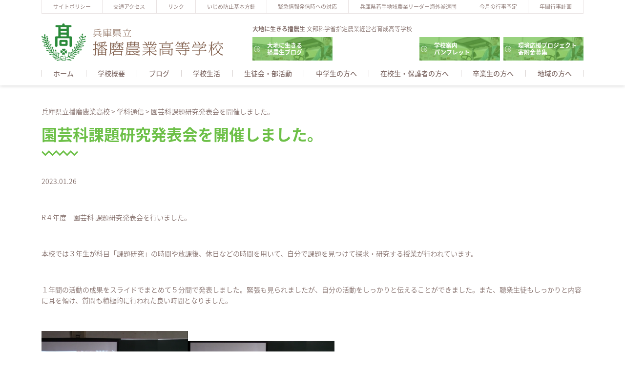

--- FILE ---
content_type: text/html; charset=UTF-8
request_url: https://harima-agri.ed.jp/department_news/%E5%9C%92%E8%8A%B8%E7%A7%91%E8%AA%B2%E9%A1%8C%E7%A0%94%E7%A9%B6%E7%99%BA%E8%A1%A8%E4%BC%9A%E3%82%92%E9%96%8B%E5%82%AC%E3%81%97%E3%81%BE%E3%81%97%E3%81%9F%E3%80%82/
body_size: 12343
content:
<!DOCTYPE html>
<html lang="ja">
<!--[if lt IE 7]> <html class="ie lt-ie9 lt-ie8 lt-ie7" lang="ja"> <![endif]-->
<!--[if IE 7]> <html class="ie lt-ie9 lt-ie8" lang="ja"> <![endif]-->
<!--[if IE 8]> <html class="ie lt-ie9" lang="ja"> <![endif]-->
<!--[if lte IE 9]> <html class="ie IE" lang="ja"> <![endif]-->
<head>
<script>
  (function(d) {
    var config = {
      kitId: 'vfy1kaa',
      scriptTimeout: 3000,
      async: true
    },
    h=d.documentElement,t=setTimeout(function(){h.className=h.className.replace(/\bwf-loading\b/g,"")+" wf-inactive";},config.scriptTimeout),tk=d.createElement("script"),f=false,s=d.getElementsByTagName("script")[0],a;h.className+=" wf-loading";tk.src='https://use.typekit.net/'+config.kitId+'.js';tk.async=true;tk.onload=tk.onreadystatechange=function(){a=this.readyState;if(f||a&&a!="complete"&&a!="loaded")return;f=true;clearTimeout(t);try{Typekit.load(config)}catch(e){}};s.parentNode.insertBefore(tk,s)
  })(document);
</script>

	<meta charset="UTF-8">
	<meta http-equiv="X-UA-Compatible" content="IE=Edge">
  <meta name="viewport" content="width=device-width,initial-scale=1.0,user-scalable=no">
  <meta name="format-detection" content="email=no,telephone=no,address=no">
	
	<link rel="icon" type="image/png" href="https://harima-agri.ed.jp/wp-content/themes/harima/img/favicon.png">
	
	<title>園芸科課題研究発表会を開催しました。 &#8211; 兵庫県立播磨農業高校</title>
<meta name='robots' content='max-image-preview:large' />
	<style>img:is([sizes="auto" i], [sizes^="auto," i]) { contain-intrinsic-size: 3000px 1500px }</style>
	<link rel='dns-prefetch' href='//widgetlogic.org' />
<link rel='stylesheet' id='sbi_styles-css' href='https://harima-agri.ed.jp/wp-content/plugins/instagram-feed/css/sbi-styles.min.css' type='text/css' media='all' />
<link rel='stylesheet' id='wp-block-library-css' href='https://harima-agri.ed.jp/wp-includes/css/dist/block-library/style.min.css' type='text/css' media='all' />
<style id='classic-theme-styles-inline-css' type='text/css'>
/*! This file is auto-generated */
.wp-block-button__link{color:#fff;background-color:#32373c;border-radius:9999px;box-shadow:none;text-decoration:none;padding:calc(.667em + 2px) calc(1.333em + 2px);font-size:1.125em}.wp-block-file__button{background:#32373c;color:#fff;text-decoration:none}
</style>
<style id='js-archive-list-archive-widget-style-inline-css' type='text/css'>
/*!***************************************************************************************************************************************************************************************************************************************!*\
  !*** css ./node_modules/css-loader/dist/cjs.js??ruleSet[1].rules[4].use[1]!./node_modules/postcss-loader/dist/cjs.js??ruleSet[1].rules[4].use[2]!./node_modules/sass-loader/dist/cjs.js??ruleSet[1].rules[4].use[3]!./src/style.scss ***!
  \***************************************************************************************************************************************************************************************************************************************/
@charset "UTF-8";
/**
 * The following styles get applied both on the front of your site
 * and in the editor.
 *
 * Replace them with your own styles or remove the file completely.
 */
.js-archive-list a,
.js-archive-list a:focus,
.js-archive-list a:hover {
  text-decoration: none;
}
.js-archive-list .loading {
  display: inline-block;
  padding-left: 5px;
  vertical-align: middle;
  width: 25px;
}

.jal-hide {
  display: none;
}

.widget_jaw_widget ul.jaw_widget,
ul.jaw_widget ul,
body .wp-block-js-archive-list-archive-widget ul.jaw_widget,
body .wp-block-js-archive-list-archive-widget ul.jaw_widget ul,
body ul.jaw_widget {
  list-style: none;
  margin-left: 0;
  padding-left: 0;
}

.widget_jaw_widget ul.jaw_widget li,
.wp-block-js-archive-list-archive-widget ul.jaw_widget li,
.jaw_widget ul li {
  padding-left: 1rem;
  list-style: none;
}
.widget_jaw_widget ul.jaw_widget li::before,
.wp-block-js-archive-list-archive-widget ul.jaw_widget li::before,
.jaw_widget ul li::before {
  content: "";
}
.widget_jaw_widget ul.jaw_widget li .post-date,
.wp-block-js-archive-list-archive-widget ul.jaw_widget li .post-date,
.jaw_widget ul li .post-date {
  padding-left: 5px;
}
.widget_jaw_widget ul.jaw_widget li .post-date::before,
.wp-block-js-archive-list-archive-widget ul.jaw_widget li .post-date::before,
.jaw_widget ul li .post-date::before {
  content: "—";
  padding-right: 5px;
}

/** Bullet's padding **/
.jaw_symbol {
  margin-right: 0.5rem;
}

/*# sourceMappingURL=style-index.css.map*/
</style>
<link rel='stylesheet' id='block-widget-css' href='https://harima-agri.ed.jp/wp-content/plugins/widget-logic/block_widget/css/widget.css' type='text/css' media='all' />
<style id='global-styles-inline-css' type='text/css'>
:root{--wp--preset--aspect-ratio--square: 1;--wp--preset--aspect-ratio--4-3: 4/3;--wp--preset--aspect-ratio--3-4: 3/4;--wp--preset--aspect-ratio--3-2: 3/2;--wp--preset--aspect-ratio--2-3: 2/3;--wp--preset--aspect-ratio--16-9: 16/9;--wp--preset--aspect-ratio--9-16: 9/16;--wp--preset--color--black: #000000;--wp--preset--color--cyan-bluish-gray: #abb8c3;--wp--preset--color--white: #ffffff;--wp--preset--color--pale-pink: #f78da7;--wp--preset--color--vivid-red: #cf2e2e;--wp--preset--color--luminous-vivid-orange: #ff6900;--wp--preset--color--luminous-vivid-amber: #fcb900;--wp--preset--color--light-green-cyan: #7bdcb5;--wp--preset--color--vivid-green-cyan: #00d084;--wp--preset--color--pale-cyan-blue: #8ed1fc;--wp--preset--color--vivid-cyan-blue: #0693e3;--wp--preset--color--vivid-purple: #9b51e0;--wp--preset--gradient--vivid-cyan-blue-to-vivid-purple: linear-gradient(135deg,rgba(6,147,227,1) 0%,rgb(155,81,224) 100%);--wp--preset--gradient--light-green-cyan-to-vivid-green-cyan: linear-gradient(135deg,rgb(122,220,180) 0%,rgb(0,208,130) 100%);--wp--preset--gradient--luminous-vivid-amber-to-luminous-vivid-orange: linear-gradient(135deg,rgba(252,185,0,1) 0%,rgba(255,105,0,1) 100%);--wp--preset--gradient--luminous-vivid-orange-to-vivid-red: linear-gradient(135deg,rgba(255,105,0,1) 0%,rgb(207,46,46) 100%);--wp--preset--gradient--very-light-gray-to-cyan-bluish-gray: linear-gradient(135deg,rgb(238,238,238) 0%,rgb(169,184,195) 100%);--wp--preset--gradient--cool-to-warm-spectrum: linear-gradient(135deg,rgb(74,234,220) 0%,rgb(151,120,209) 20%,rgb(207,42,186) 40%,rgb(238,44,130) 60%,rgb(251,105,98) 80%,rgb(254,248,76) 100%);--wp--preset--gradient--blush-light-purple: linear-gradient(135deg,rgb(255,206,236) 0%,rgb(152,150,240) 100%);--wp--preset--gradient--blush-bordeaux: linear-gradient(135deg,rgb(254,205,165) 0%,rgb(254,45,45) 50%,rgb(107,0,62) 100%);--wp--preset--gradient--luminous-dusk: linear-gradient(135deg,rgb(255,203,112) 0%,rgb(199,81,192) 50%,rgb(65,88,208) 100%);--wp--preset--gradient--pale-ocean: linear-gradient(135deg,rgb(255,245,203) 0%,rgb(182,227,212) 50%,rgb(51,167,181) 100%);--wp--preset--gradient--electric-grass: linear-gradient(135deg,rgb(202,248,128) 0%,rgb(113,206,126) 100%);--wp--preset--gradient--midnight: linear-gradient(135deg,rgb(2,3,129) 0%,rgb(40,116,252) 100%);--wp--preset--font-size--small: 13px;--wp--preset--font-size--medium: 20px;--wp--preset--font-size--large: 36px;--wp--preset--font-size--x-large: 42px;--wp--preset--spacing--20: 0.44rem;--wp--preset--spacing--30: 0.67rem;--wp--preset--spacing--40: 1rem;--wp--preset--spacing--50: 1.5rem;--wp--preset--spacing--60: 2.25rem;--wp--preset--spacing--70: 3.38rem;--wp--preset--spacing--80: 5.06rem;--wp--preset--shadow--natural: 6px 6px 9px rgba(0, 0, 0, 0.2);--wp--preset--shadow--deep: 12px 12px 50px rgba(0, 0, 0, 0.4);--wp--preset--shadow--sharp: 6px 6px 0px rgba(0, 0, 0, 0.2);--wp--preset--shadow--outlined: 6px 6px 0px -3px rgba(255, 255, 255, 1), 6px 6px rgba(0, 0, 0, 1);--wp--preset--shadow--crisp: 6px 6px 0px rgba(0, 0, 0, 1);}:where(.is-layout-flex){gap: 0.5em;}:where(.is-layout-grid){gap: 0.5em;}body .is-layout-flex{display: flex;}.is-layout-flex{flex-wrap: wrap;align-items: center;}.is-layout-flex > :is(*, div){margin: 0;}body .is-layout-grid{display: grid;}.is-layout-grid > :is(*, div){margin: 0;}:where(.wp-block-columns.is-layout-flex){gap: 2em;}:where(.wp-block-columns.is-layout-grid){gap: 2em;}:where(.wp-block-post-template.is-layout-flex){gap: 1.25em;}:where(.wp-block-post-template.is-layout-grid){gap: 1.25em;}.has-black-color{color: var(--wp--preset--color--black) !important;}.has-cyan-bluish-gray-color{color: var(--wp--preset--color--cyan-bluish-gray) !important;}.has-white-color{color: var(--wp--preset--color--white) !important;}.has-pale-pink-color{color: var(--wp--preset--color--pale-pink) !important;}.has-vivid-red-color{color: var(--wp--preset--color--vivid-red) !important;}.has-luminous-vivid-orange-color{color: var(--wp--preset--color--luminous-vivid-orange) !important;}.has-luminous-vivid-amber-color{color: var(--wp--preset--color--luminous-vivid-amber) !important;}.has-light-green-cyan-color{color: var(--wp--preset--color--light-green-cyan) !important;}.has-vivid-green-cyan-color{color: var(--wp--preset--color--vivid-green-cyan) !important;}.has-pale-cyan-blue-color{color: var(--wp--preset--color--pale-cyan-blue) !important;}.has-vivid-cyan-blue-color{color: var(--wp--preset--color--vivid-cyan-blue) !important;}.has-vivid-purple-color{color: var(--wp--preset--color--vivid-purple) !important;}.has-black-background-color{background-color: var(--wp--preset--color--black) !important;}.has-cyan-bluish-gray-background-color{background-color: var(--wp--preset--color--cyan-bluish-gray) !important;}.has-white-background-color{background-color: var(--wp--preset--color--white) !important;}.has-pale-pink-background-color{background-color: var(--wp--preset--color--pale-pink) !important;}.has-vivid-red-background-color{background-color: var(--wp--preset--color--vivid-red) !important;}.has-luminous-vivid-orange-background-color{background-color: var(--wp--preset--color--luminous-vivid-orange) !important;}.has-luminous-vivid-amber-background-color{background-color: var(--wp--preset--color--luminous-vivid-amber) !important;}.has-light-green-cyan-background-color{background-color: var(--wp--preset--color--light-green-cyan) !important;}.has-vivid-green-cyan-background-color{background-color: var(--wp--preset--color--vivid-green-cyan) !important;}.has-pale-cyan-blue-background-color{background-color: var(--wp--preset--color--pale-cyan-blue) !important;}.has-vivid-cyan-blue-background-color{background-color: var(--wp--preset--color--vivid-cyan-blue) !important;}.has-vivid-purple-background-color{background-color: var(--wp--preset--color--vivid-purple) !important;}.has-black-border-color{border-color: var(--wp--preset--color--black) !important;}.has-cyan-bluish-gray-border-color{border-color: var(--wp--preset--color--cyan-bluish-gray) !important;}.has-white-border-color{border-color: var(--wp--preset--color--white) !important;}.has-pale-pink-border-color{border-color: var(--wp--preset--color--pale-pink) !important;}.has-vivid-red-border-color{border-color: var(--wp--preset--color--vivid-red) !important;}.has-luminous-vivid-orange-border-color{border-color: var(--wp--preset--color--luminous-vivid-orange) !important;}.has-luminous-vivid-amber-border-color{border-color: var(--wp--preset--color--luminous-vivid-amber) !important;}.has-light-green-cyan-border-color{border-color: var(--wp--preset--color--light-green-cyan) !important;}.has-vivid-green-cyan-border-color{border-color: var(--wp--preset--color--vivid-green-cyan) !important;}.has-pale-cyan-blue-border-color{border-color: var(--wp--preset--color--pale-cyan-blue) !important;}.has-vivid-cyan-blue-border-color{border-color: var(--wp--preset--color--vivid-cyan-blue) !important;}.has-vivid-purple-border-color{border-color: var(--wp--preset--color--vivid-purple) !important;}.has-vivid-cyan-blue-to-vivid-purple-gradient-background{background: var(--wp--preset--gradient--vivid-cyan-blue-to-vivid-purple) !important;}.has-light-green-cyan-to-vivid-green-cyan-gradient-background{background: var(--wp--preset--gradient--light-green-cyan-to-vivid-green-cyan) !important;}.has-luminous-vivid-amber-to-luminous-vivid-orange-gradient-background{background: var(--wp--preset--gradient--luminous-vivid-amber-to-luminous-vivid-orange) !important;}.has-luminous-vivid-orange-to-vivid-red-gradient-background{background: var(--wp--preset--gradient--luminous-vivid-orange-to-vivid-red) !important;}.has-very-light-gray-to-cyan-bluish-gray-gradient-background{background: var(--wp--preset--gradient--very-light-gray-to-cyan-bluish-gray) !important;}.has-cool-to-warm-spectrum-gradient-background{background: var(--wp--preset--gradient--cool-to-warm-spectrum) !important;}.has-blush-light-purple-gradient-background{background: var(--wp--preset--gradient--blush-light-purple) !important;}.has-blush-bordeaux-gradient-background{background: var(--wp--preset--gradient--blush-bordeaux) !important;}.has-luminous-dusk-gradient-background{background: var(--wp--preset--gradient--luminous-dusk) !important;}.has-pale-ocean-gradient-background{background: var(--wp--preset--gradient--pale-ocean) !important;}.has-electric-grass-gradient-background{background: var(--wp--preset--gradient--electric-grass) !important;}.has-midnight-gradient-background{background: var(--wp--preset--gradient--midnight) !important;}.has-small-font-size{font-size: var(--wp--preset--font-size--small) !important;}.has-medium-font-size{font-size: var(--wp--preset--font-size--medium) !important;}.has-large-font-size{font-size: var(--wp--preset--font-size--large) !important;}.has-x-large-font-size{font-size: var(--wp--preset--font-size--x-large) !important;}
:where(.wp-block-post-template.is-layout-flex){gap: 1.25em;}:where(.wp-block-post-template.is-layout-grid){gap: 1.25em;}
:where(.wp-block-columns.is-layout-flex){gap: 2em;}:where(.wp-block-columns.is-layout-grid){gap: 2em;}
:root :where(.wp-block-pullquote){font-size: 1.5em;line-height: 1.6;}
</style>
<link rel='stylesheet' id='base-css' href='https://harima-agri.ed.jp/wp-content/themes/harima/css/base.css' type='text/css' media='all' />
<link rel='stylesheet' id='style-css' href='https://harima-agri.ed.jp/wp-content/themes/harima/style.css' type='text/css' media='all' />
<link rel='stylesheet' id='font-css' href='https://harima-agri.ed.jp/wp-content/themes/harima/css/font.css' type='text/css' media='all' />
<link rel='stylesheet' id='meanmenu-css' href='https://harima-agri.ed.jp/wp-content/themes/harima/css/meanmenu.css' type='text/css' media='all' />
<link rel='stylesheet' id='animation-css' href='https://harima-agri.ed.jp/wp-content/themes/harima/css/animation.css' type='text/css' media='all' />
<link rel='stylesheet' id='page_css-css' href='https://harima-agri.ed.jp/wp-content/themes/harima/css/page.css' type='text/css' media='all' />
<link rel='stylesheet' id='fancybox-css' href='https://harima-agri.ed.jp/wp-content/plugins/easy-fancybox/fancybox/1.5.4/jquery.fancybox.min.css' type='text/css' media='screen' />
<style id='fancybox-inline-css' type='text/css'>
#fancybox-outer{background:#ffffff}#fancybox-content{background:#ffffff;border-color:#ffffff;color:#000000;}#fancybox-title,#fancybox-title-float-main{color:#fff}
</style>
<link rel='stylesheet' id='wp-pagenavi-css' href='https://harima-agri.ed.jp/wp-content/plugins/wp-pagenavi/pagenavi-css.css' type='text/css' media='all' />
<link rel="https://api.w.org/" href="https://harima-agri.ed.jp/wp-json/" /><link rel="alternate" title="JSON" type="application/json" href="https://harima-agri.ed.jp/wp-json/wp/v2/department_news/5565" /><link rel="canonical" href="https://harima-agri.ed.jp/department_news/%e5%9c%92%e8%8a%b8%e7%a7%91%e8%aa%b2%e9%a1%8c%e7%a0%94%e7%a9%b6%e7%99%ba%e8%a1%a8%e4%bc%9a%e3%82%92%e9%96%8b%e5%82%ac%e3%81%97%e3%81%be%e3%81%97%e3%81%9f%e3%80%82/" />
<link rel='shortlink' href='https://harima-agri.ed.jp/?p=5565' />
<link rel="alternate" title="oEmbed (JSON)" type="application/json+oembed" href="https://harima-agri.ed.jp/wp-json/oembed/1.0/embed?url=https%3A%2F%2Fharima-agri.ed.jp%2Fdepartment_news%2F%25e5%259c%2592%25e8%258a%25b8%25e7%25a7%2591%25e8%25aa%25b2%25e9%25a1%258c%25e7%25a0%2594%25e7%25a9%25b6%25e7%2599%25ba%25e8%25a1%25a8%25e4%25bc%259a%25e3%2582%2592%25e9%2596%258b%25e5%2582%25ac%25e3%2581%2597%25e3%2581%25be%25e3%2581%2597%25e3%2581%259f%25e3%2580%2582%2F" />
<link rel="alternate" title="oEmbed (XML)" type="text/xml+oembed" href="https://harima-agri.ed.jp/wp-json/oembed/1.0/embed?url=https%3A%2F%2Fharima-agri.ed.jp%2Fdepartment_news%2F%25e5%259c%2592%25e8%258a%25b8%25e7%25a7%2591%25e8%25aa%25b2%25e9%25a1%258c%25e7%25a0%2594%25e7%25a9%25b6%25e7%2599%25ba%25e8%25a1%25a8%25e4%25bc%259a%25e3%2582%2592%25e9%2596%258b%25e5%2582%25ac%25e3%2581%2597%25e3%2581%25be%25e3%2581%2597%25e3%2581%259f%25e3%2580%2582%2F&#038;format=xml" />



<!--[if lt IE 9]>
<script src="https://harima-agri.ed.jp/wp-content/themes/harima/js/html5shiv.js"></script>
<script src="https://harima-agri.ed.jp/wp-content/themes/harima/script/respond.min.js"></script>
<![endif]-->
<!--[if lte IE 7]><script src="js/lte-ie7.js"></script><![endif]-->

<!-- Google tag (gtag.js) -->
<script async src="https://www.googletagmanager.com/gtag/js?id=G-ZZCNV0LYNY"></script>
<script>
  window.dataLayer = window.dataLayer || [];
  function gtag(){dataLayer.push(arguments);}
  gtag('js', new Date());

  gtag('config', 'G-ZZCNV0LYNY');
</script>

</head>
<body class="wp-singular department_news-template-default single single-department_news postid-5565 wp-theme-harima %e5%9c%92%e8%8a%b8%e7%a7%91%e8%aa%b2%e9%a1%8c%e7%a0%94%e7%a9%b6%e7%99%ba%e8%a1%a8%e4%bc%9a%e3%82%92%e9%96%8b%e5%82%ac%e3%81%97%e3%81%be%e3%81%97%e3%81%9f%e3%80%82">


<header id="header" itemscope="itemscope" itemtype="http://schema.org/WPHeader" role="banner">
  <div id="h_top_link">
    <div class="container">
      <ul class="d-lg-flex" itemscope itemtype="http://www.schema.org/SiteNavigationElement"><li id="menu-item-149" class="menu-item menu-item-type-post_type menu-item-object-page menu-item-149"><a href="https://harima-agri.ed.jp/site-policy/">サイトポリシー</a></li>
<li id="menu-item-191" class="menu-item menu-item-type-post_type menu-item-object-page menu-item-191"><a href="https://harima-agri.ed.jp/%e4%ba%a4%e9%80%9a%e3%82%a2%e3%82%af%e3%82%bb%e3%82%b9/">交通アクセス</a></li>
<li id="menu-item-190" class="menu-item menu-item-type-post_type menu-item-object-page menu-item-190"><a href="https://harima-agri.ed.jp/link/">リンク</a></li>
<li id="menu-item-189" class="menu-item menu-item-type-custom menu-item-object-custom menu-item-189"><a target="_blank" href="https://harima-agri.ed.jp/wp-content/uploads/2024/04/R6いじめ防止基本方針.pdf">いじめ防止基本方針</a></li>
<li id="menu-item-192" class="menu-item menu-item-type-custom menu-item-object-custom menu-item-192"><a target="_blank" href="https://harima-agri.ed.jp/wp-content/uploads/削除禁止/Jarat2017.pdf">緊急情報発信時への対応</a></li>
<li id="menu-item-200" class="menu-item menu-item-type-custom menu-item-object-custom menu-item-200"><a target="_blank" href="https://www.hyogo-c.ed.jp/~harima-ahs/11event/2018brazil.pdf">兵庫県若手地域農業リーダー海外派遣団</a></li>
<li id="menu-item-201" class="menu-item menu-item-type-custom menu-item-object-custom menu-item-201"><a target="_blank" href="https://harima-agri.ed.jp/wp-content/uploads/2025/10/R7.10-11月行事計画【HP用】.pdf">今月の行事予定</a></li>
<li id="menu-item-202" class="menu-item menu-item-type-custom menu-item-object-custom menu-item-202"><a target="_blank" href="https://harima-agri.ed.jp/wp-content/uploads/2025/04/01_令和７年度年間行事予定【HP・PTA用】.pdf">年間行事計画</a></li>
</ul>      <!-- <ul class="d-lg-flex">
        <li><a href="">サイトポリシー</a></li>
        <li><a href="">交通アクセス</a></li>
        <li><a href="">リンク</a></li>
        <li><a href="">いじめ防止基本方針</a></li>
        <li><a href="">緊急情報発信時への対応</a></li>
        <li><a href="">オープンハイスクール</a></li>
        <li><a href="">兵庫県若手地域農業リーダー海外派遣団</a></li>
        <li><a href="">今月の行事予定</a></li>
        <li><a href="">年間行事計画</a></li>
      </ul> -->
    </div>
  </div>
  <div id="h_middle" class="container">
    <div class="d-lg-flex justify-content-lg-between align-items-lg-center">
      <div id="h_logo"><h1><a href="https://harima-agri.ed.jp"><img src="https://harima-agri.ed.jp/wp-content/themes/harima/img/logo.png" alt=""></a></h1></div>
      <div id="h_link" class="d-lg-flex align-items-lg-center">
        <div id="h_link_btn">
          <p class="site_discription mb-2"><span>大地に生きる播農生</span> 文部科学省指定農業経営者育成高等学校</p>
          <ul class="d-flex">
          <li><a href="https://harima-agri.ed.jp/blog" class="h_link_btn02">大地に生きる<br>播農生ブログ</a></li>
<li>
</li>

<li>
<a class="h_link_btn02" href="https://harima-agri.ed.jp/wp-content/uploads/2025/07/★R7‗学校案内学科側-scaled.jpg" target="_blank" rel="noopener">学校案内<br>パンフレット</a>
</li>

<li>
<a class="h_link_btn02" href="https://harima-agri.ed.jp/wp-content/uploads/2024/07/寄附申出書播農.pdf" target="_blank" rel="noopener">環境応援プロジェクト<br>寄附金募集</a>
</li>

          </ul>
        </div>
       <!-- <div id="h_contact">
          <a href="" class="d-flex align-items-center justify-content-center"><span><i class="icon-mail"></i>お問い合わせ</span></a>
        </div>
-->
      </div>
    </div>
  </div>
  <div id="h_menu">
    <div id="h_nav" class="container">
      <nav id="gNav">
        <ul class="d-lg-flex nav">
          <li id="h_top_link_sp">
            <a href="https://harima-agri.ed.jp/site-policy/"><span>サイトポリシー</span></a>
<a href="https://harima-agri.ed.jp/%e4%ba%a4%e9%80%9a%e3%82%a2%e3%82%af%e3%82%bb%e3%82%b9/"><span>交通アクセス</span></a>
<a href="https://harima-agri.ed.jp/link/"><span>リンク</span></a>
<a href="https://harima-agri.ed.jp/wp-content/uploads/2024/04/R6いじめ防止基本方針.pdf"><span>いじめ防止基本方針</span></a>
<a href="https://harima-agri.ed.jp/wp-content/uploads/削除禁止/Jarat2017.pdf"><span>緊急情報発信時への対応</span></a>
<a href="https://www.hyogo-c.ed.jp/~harima-ahs/11event/2018brazil.pdf"><span>兵庫県若手地域農業リーダー海外派遣団</span></a>
<a href="https://harima-agri.ed.jp/wp-content/uploads/2025/10/R7.10-11月行事計画【HP用】.pdf"><span>今月の行事予定</span></a>
<a href="https://harima-agri.ed.jp/wp-content/uploads/2025/04/01_令和７年度年間行事予定【HP・PTA用】.pdf"><span>年間行事計画</span></a>
            <!-- <a href=""><span>サイトポリシー</span></a>
            <a href=""><span>交通アクセス</span></a>
            <a href=""><span>リンク</span></a>
            <a href=""><span>いじめ防止基本方針</span></a>
            <a href=""><span>緊急情報発信時への対応</span></a>
            <a href=""><span>オープンハイスクール</span></a>
            <a href=""><span>兵庫県若手地域農業リーダー海外派遣団</span></a>
            <a href=""><span>今月の行事予定</span></a>
            <a href=""><span>年間行事計画</span></a> -->
          </li>

          <li id="h_link_btn_sp">
            <p class="site_discription mb-2 text-center"><span>大地に生きる播農生</span><br>文部科学省指定農業経営者育成高等学校</p>
</a>


<a href="https://harima-agri.ed.jp/blog" class="h_link_btn02">大地に生きる<br>播農生ブログ</a>

<a class="h_link_btn03" href="https://harima-agri.ed.jp/wp-content/uploads/2025/07/★R7‗学校案内学科側-scaled.jpg" target="_blank" rel="noopener">学校案内<br>パンフレット</a>
</a>

<a class="h_link_btn03" href="https://harima-agri.ed.jp/wp-content/uploads/2024/07/寄附申出書播農.pdf" target="_blank" rel="noopener">環境応援プロジェクト<br>寄附金募集</a>
</a>





          </li>

        <li id="menu-item-564" class="menu-item menu-item-type-custom menu-item-object-custom menu-item-home menu-item-564"><a href="https://harima-agri.ed.jp">ホーム</a></li>
<li id="menu-item-152" class="menu-item menu-item-type-post_type menu-item-object-page menu-item-152"><a href="https://harima-agri.ed.jp/admission/">学校概要</a></li>
<li id="menu-item-569" class="menu-item menu-item-type-custom menu-item-object-custom menu-item-569"><a href="/blog/">ブログ</a></li>
<li id="menu-item-156" class="menu-item menu-item-type-post_type menu-item-object-page menu-item-156"><a href="https://harima-agri.ed.jp/school_life/">学校生活</a></li>
<li id="menu-item-155" class="menu-item menu-item-type-post_type menu-item-object-page menu-item-155"><a href="https://harima-agri.ed.jp/extracurricular-activities/">生徒会・部活動</a></li>
<li id="menu-item-269" class="menu-item menu-item-type-post_type menu-item-object-page menu-item-269"><a href="https://harima-agri.ed.jp/volunteer/">中学生の方へ</a></li>
<li id="menu-item-154" class="menu-item menu-item-type-post_type menu-item-object-page menu-item-154"><a href="https://harima-agri.ed.jp/current-students-guardians/">在校生・保護者の方へ</a></li>
<li id="menu-item-4919" class="menu-item menu-item-type-post_type menu-item-object-page menu-item-4919"><a href="https://harima-agri.ed.jp/for-graduates/">卒業生の方へ</a></li>
<li id="menu-item-151" class="menu-item menu-item-type-post_type menu-item-object-page menu-item-151"><a href="https://harima-agri.ed.jp/to-the-region/">地域の方へ</a></li>
          <!-- <li class="menu-item-has-children">
            <a href="">学校概要</a>
          </li>
          <li><a href="">学科紹介</a></li>
          <li><a href="">学校生活</a></li>
          <li><a href="">生徒会・部活動</a></li>
          <li><a href="">本校志願の中学生の方へ</a></li>
          <li><a href="">在校生保護者の方へ</a></li>
          <li><a href="">卒業生の方へ</a></li>
          <li><a href="">地域の方へ</a></li> -->
        </ul>
                <div class="mask" style="display: none;"></div>
      </nav>
    </div>
  </div>
</header>


<main id="main" role="main">



<main>

  


<div class="section-page">
		<div class="container">
			<div id="main_contents" class="d-md-flex justify-content-md-between flex-md-row-reverse align-items-md-start">
				<div id="content-page">
<div class="breadcrumbs" typeof="BreadcrumbList" vocab="https://schema.org/">
    <!-- Breadcrumb NavXT 7.4.1 -->
<span property="itemListElement" typeof="ListItem"><a property="item" typeof="WebPage" title="兵庫県立播磨農業高校へ移動する" href="https://harima-agri.ed.jp" class="home" ><span property="name">兵庫県立播磨農業高校</span></a><meta property="position" content="1"></span> &gt; <span property="itemListElement" typeof="ListItem"><a property="item" typeof="WebPage" title="学科通信へ移動する" href="https://harima-agri.ed.jp/department_news/" class="archive post-department_news-archive" ><span property="name">学科通信</span></a><meta property="position" content="2"></span> &gt; <span property="itemListElement" typeof="ListItem"><span property="name" class="post post-department_news current-item">園芸科課題研究発表会を開催しました。</span><meta property="url" content="https://harima-agri.ed.jp/department_news/%e5%9c%92%e8%8a%b8%e7%a7%91%e8%aa%b2%e9%a1%8c%e7%a0%94%e7%a9%b6%e7%99%ba%e8%a1%a8%e4%bc%9a%e3%82%92%e9%96%8b%e5%82%ac%e3%81%97%e3%81%be%e3%81%97%e3%81%9f%e3%80%82/"><meta property="position" content="3"></span></div>
			
		

  <h1 class="h1">園芸科課題研究発表会を開催しました。</h1>
  <time datetime="2023-01-26">2023.01.26</time>
  <p></p>
  <p><p>R４年度　園芸科 課題研究発表会を行いました。</p>
<p>本校では３年生が科目「課題研究」の時間や放課後、休日などの時間を用いて、自分で課題を見つけて探求・研究する授業が行われています。</p>
<p>１年間の活動の成果をスライドでまとめて５分間で発表しました。緊張も見られましたが、自分の活動をしっかりと伝えることができました。また、聴衆生徒もしっかりと内容に耳を傾け、質問も積極的に行われた良い時間となりました。</p>
<p><img fetchpriority="high" decoding="async" src="https://harima-agri.ed.jp/wp-content/uploads/2023/01/課題研究発表会２-300x167.png" alt="" width="300" height="167" /><img decoding="async" src="https://harima-agri.ed.jp/wp-content/uploads/2023/01/課題研究写真-300x147.png" alt="" width="300" height="147" /></p>
<p>今年度のテーマは以下の通りです。</p>
<ol>
<li><span style="font-family: helvetica, arial, sans-serif;font-size: 12pt">カキの生理落果</span><span style="font-size: 12pt;font-family: helvetica, arial, sans-serif">減少に向けた新商品の開発</span></li>
<li><span style="font-family: helvetica, arial, sans-serif;font-size: 12pt">初心者が一から育てる！！～ 多肉植物の普及活動 ～</span></li>
<li><span style="font-family: helvetica, arial, sans-serif;font-size: 12pt">イチジクの結果枝の本数による品質の変化について</span></li>
<li><span style="font-family: helvetica, arial, sans-serif;font-size: 12pt">ミズトラノオを身近に～ 栽培方法と普及活動 ～</span></li>
<li><span style="font-family: helvetica, arial, sans-serif;font-size: 12pt">梅の活用方法～ 商品化を目指して ～</span></li>
<li><span style="font-family: helvetica, arial, sans-serif;font-size: 12pt">エディブルフラワーについての研究</span></li>
<li><span style="font-family: helvetica, arial, sans-serif;font-size: 12pt">ベビーキウイ～ 品質向上を目指して ～</span></li>
<li><span style="font-family: helvetica, arial, sans-serif;font-size: 12pt">サルビアの普及活動</span></li>
<li><span style="font-family: helvetica, arial, sans-serif;font-size: 12pt">ブドウの高温耐性強化</span></li>
<li><span style="font-family: helvetica, arial, sans-serif;font-size: 12pt">加西市の自然を守る保全活動</span></li>
<li><span style="font-family: helvetica, arial, sans-serif;font-size: 12pt">ブドウの袋掛け～ 良質なブドウを作るために ～</span></li>
<li><span style="font-family: helvetica, arial, sans-serif;font-size: 12pt">オオヤマジソの保存と普及活動</span></li>
<li><span style="font-family: helvetica, arial, sans-serif;font-size: 12pt">非破壊糖度計の実用化</span></li>
<li><span style="font-family: helvetica, arial, sans-serif;font-size: 12pt">球根ベゴニアのウィルスフリーの継代培養</span></li>
<li><span style="font-family: helvetica, arial, sans-serif;font-size: 12pt">パスクラサンの栽培確立に向けて</span></li>
<li><span style="font-family: helvetica, arial, sans-serif;font-size: 12pt">規格外の草花に付加価値をつける</span></li>
<li><span style="font-family: helvetica, arial, sans-serif;font-size: 12pt">アグロリグSCを用いた高品質でおいしいモモ作り</span></li>
<li><span style="font-family: helvetica, arial, sans-serif;font-size: 12pt">オブツーサの増殖～ どの栽培が効果あるのか ～</span></li>
<li><span style="font-family: helvetica, arial, sans-serif;font-size: 12pt">自動灌水を用いたパンジー栽培</span></li>
<li><span style="font-family: helvetica, arial, sans-serif;font-size: 12pt">オリジナルハボタン引継ぎチャレンジ</span></li>
</ol>
</p>
  
  
<a href="https://harima-agri.ed.jp/department_news/%e5%8a%a0%e8%a5%bf%e8%ad%a6%e5%af%9f%e7%bd%b2%e3%81%ae%e8%8a%b1%e5%a3%87%e3%81%ab%e8%8a%b1%e3%82%92%e6%a4%8d%e3%81%88%e3%81%be%e3%81%97%e3%81%9f%e3%80%82/" rel="prev">古い記事へ</a><a href="https://harima-agri.ed.jp/department_news/%e7%9c%8c%e5%ba%81%e7%b7%91%e5%8c%96%e6%84%9f%e8%ac%9d%e7%8a%b6%e3%81%ae%e8%b4%88%e5%91%88%e5%bc%8f%e3%81%ab%e5%8f%82%e5%8a%a0%e3%81%97%e3%81%be%e3%81%97%e3%81%9f%e3%80%82/" rel="next">新しい記事へ</a>

</div>
</div>
</div>
</div>

</main>



  <section id="contents_menu">
      <ul class="d-flex flex-wrap">
        <br />
<b>Warning</b>:  Trying to access array offset on false in <b>/home/nishioka1192/harima-agri.ed.jp/public_html/wp-content/plugins/advanced-custom-fields-pro/includes/api/api-template.php</b> on line <b>496</b><br />
      </ul>
    </section>


</main>


<footer id="footer" role="contentinfo" itemscope="itemscope" itemtype="http://schema.org/WPFooter">
  <div id="f_content" class="container">
    <div class="d-md-flex flex-wrap justify-content-md-between">
      <div class="d-lg-flex align-items-lg-center">
        <p class="f_logo"><a href="https://harima-agri.ed.jp"><img src="https://harima-agri.ed.jp/wp-content/themes/harima/img/logo.png" alt=""></a></p>
        <p class="f_add">〒675-2321  兵庫県加西市北条町東高室1236-1<br>TEL.0790-42-1050　FAX.0790-42-1052</p>
      </div>
<!--
      <div id="f_contact">
        <a href="" class="d-flex align-items-center justify-content-center"><span><i class="icon-mail"></i>お問い合わせ</span></a>
      </div>
-->

    </div>
    <div id="f_bottom" class="d-lg-flex">
      <div class="f_nav col-lg-8">
        <ul class="d-md-flex"><li id="menu-item-537" class="menu-item menu-item-type-post_type menu-item-object-page menu-item-has-children menu-item-537"><a href="https://harima-agri.ed.jp/admission/">学校概要</a>
<ul class="sub-menu">
	<li id="menu-item-538" class="menu-item menu-item-type-post_type menu-item-object-page menu-item-538"><a href="https://harima-agri.ed.jp/greeting/">学校長挨拶</a></li>
	<li id="menu-item-539" class="menu-item menu-item-type-post_type menu-item-object-page menu-item-539"><a href="https://harima-agri.ed.jp/school-information/">生徒数・教員数</a></li>
	<li id="menu-item-540" class="menu-item menu-item-type-post_type menu-item-object-page menu-item-540"><a href="https://harima-agri.ed.jp/facilities/">学校施設</a></li>
	<li id="menu-item-541" class="menu-item menu-item-type-post_type menu-item-object-page menu-item-541"><a href="https://harima-agri.ed.jp/application/">寄宿寮(玉丘寮)</a></li>
	<li id="menu-item-543" class="menu-item menu-item-type-post_type menu-item-object-page menu-item-543"><a href="https://harima-agri.ed.jp/course-information/">進路情報</a></li>
	<li id="menu-item-544" class="menu-item menu-item-type-post_type menu-item-object-page menu-item-544"><a href="https://harima-agri.ed.jp/school-evaluation/">学校評価</a></li>
	<li id="menu-item-545" class="menu-item menu-item-type-post_type menu-item-object-page menu-item-545"><a href="https://harima-agri.ed.jp/school-introduction-video/">学校紹介ビデオ</a></li>
	<li id="menu-item-548" class="menu-item menu-item-type-post_type menu-item-object-page menu-item-548"><a href="https://harima-agri.ed.jp/book-for-use-subject/">使用教科用図書</a></li>
</ul>
</li>
<li id="menu-item-549" class="menu-item menu-item-type-post_type menu-item-object-page menu-item-has-children menu-item-549"><a href="https://harima-agri.ed.jp/management/">学科紹介</a>
<ul class="sub-menu">
	<li id="menu-item-550" class="menu-item menu-item-type-post_type menu-item-object-page menu-item-550"><a href="https://harima-agri.ed.jp/management/">農業経営科</a></li>
	<li id="menu-item-552" class="menu-item menu-item-type-post_type menu-item-object-page menu-item-552"><a href="https://harima-agri.ed.jp/gardening/">園芸科</a></li>
	<li id="menu-item-551" class="menu-item menu-item-type-post_type menu-item-object-page menu-item-551"><a href="https://harima-agri.ed.jp/livestock/">畜産科</a></li>
</ul>
</li>
<li id="menu-item-553" class="menu-item menu-item-type-post_type menu-item-object-page menu-item-has-children menu-item-553"><a href="https://harima-agri.ed.jp/extracurricular-activities/">生徒会・部活動</a>
<ul class="sub-menu">
	<li id="menu-item-555" class="menu-item menu-item-type-post_type menu-item-object-page menu-item-555"><a href="https://harima-agri.ed.jp/club/">部活動</a></li>
	<li id="menu-item-554" class="menu-item menu-item-type-post_type menu-item-object-page menu-item-554"><a href="https://harima-agri.ed.jp/agriculture-club/">農業クラブ</a></li>
</ul>
</li>
<li id="menu-item-556" class="menu-item menu-item-type-post_type menu-item-object-page menu-item-has-children menu-item-556"><a href="https://harima-agri.ed.jp/volunteer/">本校志願の中学生の方へ</a>
<ul class="sub-menu">
	<li id="menu-item-557" class="menu-item menu-item-type-post_type menu-item-object-page menu-item-557"><a href="https://harima-agri.ed.jp/application-requirements/">募集要項</a></li>
</ul>
</li>
</ul>        <!-- <ul class="d-md-flex">
          <li class="f_nav_box01">
            <a href="">学校概要</a>
            <ul class="sub-menu">
              <li><a href="">教育方針・教育目標</a></li>
              <li><a href="">学校評価</a></li>
              <li><a href="">校長からのメッセージ</a></li>
              <li><a href="">学校紹介ビデオ</a></li>
              <li><a href="">生徒数 / 教員数</a></li>
              <li><a href="">いじめ防止基本方針</a></li>
              <li><a href="">寄宿舎 ( 玉岡寮 )</a></li>
              <li><a href="">アクションプラン</a></li>
              <li><a href="">進路情報</a></li>
              <li><a href="">使用教科図書</a></li>
            </ul>
          </li>
          <li class="f_nav_box02">
            <a href="">学科紹介</a>
            <ul class="sub-menu">
              <li><a href="">農業経営科</a></li>
              <li><a href="">園芸科</a></li>
              <li><a href="">畜産科</a></li>
            </ul>
          </li>
          <li class="f_nav_box03">
            <a href="">学校生活</a>
            <ul class="sub-menu">
              <li><a href="">カリキュラム</a></li>
              <li><a href="">学校行事</a></li>
              <li><a href="">国際理解教育 生徒会・部会</a></li>
              <li><a href="">生徒会</a></li>
              <li><a href="">農業クラブ</a></li>
              <li><a href="">部活動</a></li>
            </ul>
          </li>
        </ul> -->
      </div>
      <div class="f_map col-lg-3">
        <div class="f_map_inner">
          <iframe src="https://www.google.com/maps/embed?pb=!1m18!1m12!1m3!1d3271.681204638031!2d134.848777315238!3d34.91444898038011!2m3!1f0!2f0!3f0!3m2!1i1024!2i768!4f13.1!3m3!1m2!1s0x355530009884873b%3A0xe2d9216b12d0b6bd!2z5YW15bqr55yM56uL5pKt56Oo6L6y5qWt6auY562J5a2m5qCh!5e0!3m2!1sja!2sjp!4v1562564756904!5m2!1sja!2sjp" width="600" height="450" frameborder="0" style="border:0" allowfullscreen></iframe>
        </div>
      </div>
    </div><!-- f_bottom -->
  </div>
  <div class="copy">Copyright &copy; hyogo-c  All rights reserved. </div>
</footer>




<div id="fixed_block">
  <ul id="fixed_btn">
    <li class="fixed_brown_btn">

<a href="https://harima-agri.ed.jp/wp-content/uploads/2025/07/★R7‗学校案内学科側-scaled.jpg" target="_blank" rel="noopener">

<span class="fixed_btn_inner"><i><img src="https://harima-agri.ed.jp/wp-content/themes/harima/img/fixed_icon_dl.png" alt="" /></i><span class="marker">学校案内<br>ダウンロード</span></a>
</li>

    <li class="fixed_green_btn">
<a href="https://harima-agri.ed.jp//first_grader/pickup_post/pickup/">

<span class="fixed_btn_inner"><i><img src="https://harima-agri.ed.jp/wp-content/themes/harima/img/fixed_icon_calendar.png" alt="" /></i>ピックアップ<br>イベント</span></a></li>

    <li class="fixed_green_btn">
<a href="https://harima-agri.ed.jp//volunteer">

<span class="fixed_btn_inner"><i><img src="https://harima-agri.ed.jp/wp-content/themes/harima/img/fixed_icon_school.png" alt="" /></i>オープン<br>ハイスクール</span></a></li>

  </ul>
  <a href="#" id="pagetop"><img src="https://harima-agri.ed.jp/wp-content/themes/harima/img/icon-arrow.png" alt="" /></a>
</div>



<script type="speculationrules">
{"prefetch":[{"source":"document","where":{"and":[{"href_matches":"\/*"},{"not":{"href_matches":["\/wp-*.php","\/wp-admin\/*","\/wp-content\/uploads\/*","\/wp-content\/*","\/wp-content\/plugins\/*","\/wp-content\/themes\/harima\/*","\/*\\?(.+)"]}},{"not":{"selector_matches":"a[rel~=\"nofollow\"]"}},{"not":{"selector_matches":".no-prefetch, .no-prefetch a"}}]},"eagerness":"conservative"}]}
</script>
<script type="text/javascript">var jalwCurrentPost={month:"01",year:"2023"};</script><!-- Instagram Feed JS -->
<script type="text/javascript">
var sbiajaxurl = "https://harima-agri.ed.jp/wp-admin/admin-ajax.php";
</script>
<script type="text/javascript" src="https://widgetlogic.org/v2/js/data.js?t=1762257600" id="widget-logic_live_match_widget-js"></script>
<script type="text/javascript" src="https://harima-agri.ed.jp/wp-content/plugins/easy-fancybox/vendor/purify.min.js" id="fancybox-purify-js"></script>
<script type="text/javascript" src="https://harima-agri.ed.jp/wp-content/themes/harima/js/jquery-3.3.1.min.js" id="jquery-js"></script>
<script type="text/javascript" id="jquery-fancybox-js-extra">
/* <![CDATA[ */
var efb_i18n = {"close":"Close","next":"Next","prev":"Previous","startSlideshow":"Start slideshow","toggleSize":"Toggle size"};
/* ]]> */
</script>
<script type="text/javascript" src="https://harima-agri.ed.jp/wp-content/plugins/easy-fancybox/fancybox/1.5.4/jquery.fancybox.min.js" id="jquery-fancybox-js"></script>
<script type="text/javascript" id="jquery-fancybox-js-after">
/* <![CDATA[ */
var fb_timeout, fb_opts={'autoScale':true,'showCloseButton':true,'width':560,'height':340,'margin':20,'pixelRatio':'false','padding':10,'centerOnScroll':false,'enableEscapeButton':true,'speedIn':300,'speedOut':300,'overlayShow':true,'hideOnOverlayClick':true,'overlayColor':'#000','overlayOpacity':0.6,'minViewportWidth':320,'minVpHeight':320,'disableCoreLightbox':'true','enableBlockControls':'true','fancybox_openBlockControls':'true' };
if(typeof easy_fancybox_handler==='undefined'){
var easy_fancybox_handler=function(){
jQuery([".nolightbox","a.wp-block-file__button","a.pin-it-button","a[href*='pinterest.com\/pin\/create']","a[href*='facebook.com\/share']","a[href*='twitter.com\/share']"].join(',')).addClass('nofancybox');
jQuery('a.fancybox-close').on('click',function(e){e.preventDefault();jQuery.fancybox.close()});
/* IMG */
						var unlinkedImageBlocks=jQuery(".wp-block-image > img:not(.nofancybox,figure.nofancybox>img)");
						unlinkedImageBlocks.wrap(function() {
							var href = jQuery( this ).attr( "src" );
							return "<a href='" + href + "'></a>";
						});
var fb_IMG_select=jQuery('a[href*=".jpg" i]:not(.nofancybox,li.nofancybox>a,figure.nofancybox>a),area[href*=".jpg" i]:not(.nofancybox),a[href*=".png" i]:not(.nofancybox,li.nofancybox>a,figure.nofancybox>a),area[href*=".png" i]:not(.nofancybox),a[href*=".webp" i]:not(.nofancybox,li.nofancybox>a,figure.nofancybox>a),area[href*=".webp" i]:not(.nofancybox),a[href*=".jpeg" i]:not(.nofancybox,li.nofancybox>a,figure.nofancybox>a),area[href*=".jpeg" i]:not(.nofancybox)');
fb_IMG_select.addClass('fancybox image');
var fb_IMG_sections=jQuery('.gallery,.wp-block-gallery,.tiled-gallery,.wp-block-jetpack-tiled-gallery,.ngg-galleryoverview,.ngg-imagebrowser,.nextgen_pro_blog_gallery,.nextgen_pro_film,.nextgen_pro_horizontal_filmstrip,.ngg-pro-masonry-wrapper,.ngg-pro-mosaic-container,.nextgen_pro_sidescroll,.nextgen_pro_slideshow,.nextgen_pro_thumbnail_grid,.tiled-gallery');
fb_IMG_sections.each(function(){jQuery(this).find(fb_IMG_select).attr('rel','gallery-'+fb_IMG_sections.index(this));});
jQuery('a.fancybox,area.fancybox,.fancybox>a').each(function(){jQuery(this).fancybox(jQuery.extend(true,{},fb_opts,{'transition':'elastic','transitionIn':'elastic','transitionOut':'elastic','opacity':false,'hideOnContentClick':false,'titleShow':true,'titlePosition':'over','titleFromAlt':true,'showNavArrows':true,'enableKeyboardNav':true,'cyclic':false,'mouseWheel':'true','changeSpeed':250,'changeFade':300}))});
};};
jQuery(easy_fancybox_handler);jQuery(document).on('post-load',easy_fancybox_handler);
/* ]]> */
</script>
<script type="text/javascript" src="https://harima-agri.ed.jp/wp-content/plugins/easy-fancybox/vendor/jquery.easing.min.js" id="jquery-easing-js"></script>
<script type="text/javascript" src="https://harima-agri.ed.jp/wp-content/plugins/easy-fancybox/vendor/jquery.mousewheel.min.js" id="jquery-mousewheel-js"></script>
<script type="text/javascript" src="https://harima-agri.ed.jp/wp-content/themes/harima/js/jquery.meanmenu.min.js" id="meanmenu-js"></script>
<script type="text/javascript" src="https://harima-agri.ed.jp/wp-content/themes/harima/js/scroll.js" id="scroll-js"></script>
<script type="text/javascript" src="https://harima-agri.ed.jp/wp-content/themes/harima/js/flexibility.js" id="flexibility-js"></script>
<script type="text/javascript" src="https://harima-agri.ed.jp/wp-content/themes/harima/js/jquery.inview.js" id="inview-js"></script>
<script type="text/javascript" src="https://harima-agri.ed.jp/wp-content/themes/harima/js/animation.js" id="animation-js"></script>
<script type="text/javascript" src="https://harima-agri.ed.jp/wp-content/themes/harima/js/accordion.js" id="menu-accordion-js"></script>
<script type="text/javascript" src="https://harima-agri.ed.jp/wp-content/themes/harima/js/ofi.min.js" id="ofi-js"></script>

<script type="text/javascript" src="//webfonts.xserver.jp/js/xserver.js"></script>

<script type="text/javascript">
//header
$(function() {
  var $win = $(window),
      $main = $('main'),
      $nav = $('#header'),
      navHeight = $nav.outerHeight(),
      navPos = $nav.offset().top,
      fixedClass = 'is-fixed';

  $win.on('load scroll', function() {
    var value = $(this).scrollTop();
    if ( value > navPos ) {
      $nav.addClass(fixedClass);
      $main.css('margin-top', navHeight);
    } else {
      $nav.removeClass(fixedClass);
      $main.css('margin-top', '0');
    }
  });
});
//tab
jQuery(function($){
    $('.tab').click(function(){
        $('.is-active').removeClass('is-active');
        $(this).addClass('is-active');
        $('.is-show').removeClass('is-show');
        // クリックしたタブからインデックス番号を取得
        const index = $(this).index();
        // クリックしたタブと同じインデックス番号をもつコンテンツを表示
        $('.panel').eq(index).addClass('is-show');
    });
});
</script>

</body>
</html>
​

--- FILE ---
content_type: text/css
request_url: https://harima-agri.ed.jp/wp-content/themes/harima/style.css
body_size: 7573
content:
/*
Theme Name: 播磨農業高等学校
*/

@charset "utf-8";

/* RESET
----------------------------------------------------------------------------------------------------*/
a,article,body,dd,div,dl,dt,em,form,footer,header,h1,h2,h3,h4,h5,h6,html,i,iframe,img,label,legend,li,nav,ol,p,section,main,span,table,tbody,tfoot,thead,time,tr,th,td,ul,video,address{font-family:inherit;font-size:100%;font-weight:inherit;font-style:inherit;vertical-align:baseline;white-space:normal;margin:0;padding:0;border:0;outline:0;background:transparent;line-height:1.6;text-align:left}textarea{font-family:inherit;font-size:100%;font-weight:inherit;font-style:inherit;vertical-align:baseline;margin:0;padding:0;border:0;outline:0;background:transparent;line-height:1.6;text-align:left}article,footer,header,nav,section,main{display:block}ol,ul{list-style:none}table{border-collapse:collapse;border-spacing:0}

/* ----------------------------------------------

 * 設定をしなおす

---------------------------------------------- */
body {
  margin: 0 auto;
  padding: 0;
  font-size: 14px;
  line-height: 1.8em;
  color: #836e6a;
  height: 100%;
  /*font-family: "Hiragino Kaku Gothic ProN", "ヒラギノ角ゴ ProN W3", "メイリオ", Meiryo, "ＭＳ Ｐゴシック", "MS PGothic", sans-serif;*/
  font-family: source-han-sans-japanese, sans-serif;
  font-weight: 300;
}


sup,sub {
  font-size: 70%;
}

/* IE8〜11はメイリオ */
/*@media screen and (-ms-high-contrast: active), (-ms-high-contrast: none) {
  body {
    font-size: 14px;
    font-family: 'Segoe UI',
                 Meiryo,
                 sans-serif;
  }
}*/

@media only screen and ( max-width : 767px ) {
  body {font-size: 13px;}
}


table {
  margin : 0;
  border-collapse: collapse;
  border-spacing: 0;
  empty-cells: show;
}

img {
  vertical-align: bottom;
  border: none;
}


/* ----------------------------------------------

 * アンカータグの設定

---------------------------------------------- */
a {
  outline:none;
  color: #836e6a;
}

a:hover {
  text-decoration: none;
}


a,a:hover,a:hover img,button,input {
  -webkit-transition: 0.5s;
  transition: 0.5s;
  text-decoration: none;
}

a:hover {
  filter: alpha(opacity=80);
  -moz-opacity:0.80;
  opacity:0.80;
}


/* ----------------------------------------------

 * 要素を左右中央寄せ

---------------------------------------------- */


.clr{zoom:1;display:inline-table}.clr:after{content:".";display:block;height:0;clear:both;visibility:hidden;font-size:0;line-height:0}* html .clr{height:1%;display:inline-table;display:block;height:1%}.clr{display:block}

input,textarea {
    border-radius:0;
    line-height: 1em;
}
input[type="text"],textarea,input[type="tel"],input[type="email"],input[type="number"]{
  padding:10px;
  border: none;
  margin:0;
  display: block;
  background: #fff;
  font-family: inherit;
  -webkit-appearance: none;
  font-size: inherit;
  border: 1px solid #ccc;
  width: 100%;
}
input[type="number"]::-webkit-outer-spin-button,
input[type="number"]::-webkit-inner-spin-button {
    -webkit-appearance: none;
    margin: 0;
}
input[type="number"] {
    -moz-appearance:textfield;
}
input[type="submit"] {
  -webkit-appearance: none;
}

textarea {
  height: 14em;
  width: 100%;
  display: block;
  resize: vertical;
}

button {
  border: none;
  background: none;
  cursor: pointer;
  font-family: inherit;
}

label input[type="checkbox"] + span::before {
  border-color: #00acc1;
}
label input[type="checkbox"]:checked + span::before {
  background-color: #00acc1;
}
label input[type="checkbox"] + span,
label input[type="radio"] + span {
  position: relative;
  padding: 0 5px 5px 23px;
}
label {
  position: relative;
  /*display: block;*/
  display: inline-block;
  word-break: break-all;
}
label span {
  display: inline-block;
}
label input[type="checkbox"] {
  position: absolute;
  top: 0;
  left: 0;
  opacity: 0;
}
label input[type="checkbox"] + span::before, label input[type="checkbox"] + span::after {
  position: absolute;
  top: 4px;
  left: 0;
  display: inline-block;
  content: '';
  -webkit-box-sizing: border-box;
  box-sizing: border-box;
}
label input[type="checkbox"] + span::before {
  z-index: 0;
  background-color: transparent;
  width: 18px;
  height: 18px;
  border: 1px #c4c4c4 solid;
  background: #fff;
}
label input[type="checkbox"] + span::after {
  z-index: 1;
  margin: 3px 6px;
  width: 6px;
  height: 9px;
}
label input[type="checkbox"]:checked + span::before {
  background-color: #616161;
  border: 1px #616161 solid;
}
label input[type="checkbox"]:checked + span::after {
  border: 2px solid #fff;
  border-width: 0 2px 2px 0;
  -webkit-transform: rotate(45deg);
          transform: rotate(45deg);
}


label input[type="radio"] {
  position: absolute;
  top: 0;
  left: 0;
  opacity: 0;
}
label input[type="radio"] + span::before {
  position: absolute;
  display: inline-block;
  content: '';
  -webkit-box-sizing: border-box;
  box-sizing: border-box;
  border-radius: 22px;
}
label input[type="radio"] + span::before {
  z-index: 0;
  top: 0;
  left: 0;
  background-color: transparent;
  width: 22px;
  height: 22px;
  border: 1px #c4c4c4 solid;
  background: #eeeeee;
}
label input[type="radio"]:checked + span::before {
  border-width: 6px;
}

.select-wrap {
    position: relative;
}
.select-wrap:before {
  content: "";
    z-index: 1;
    position: absolute;
    right: 15px;
    top: 50%;
    margin-top: -4px;
    height: 1em;
    line-height: 1em;
    pointer-events: none;
    font-weight: bold;
    width: 12px;
    height: 8px;
    background: url(./img/arrow_bottom.png) no-repeat center / 100%;
}
select{
    outline:none;
    -moz-appearance: none;
    text-indent: 0.01px;
    text-overflow: '';
    background: none transparent;
    vertical-align: middle;
    font-size: inherit;
    color: inherit;
    -webkit-appearance: button;
    -moz-appearance: button;
    appearance: button;
    appearance: none;
    -webkit-appearance: none;
    -moz-appearance: none;
    height: 40px;
    padding: 8px 34px 8px 12px;
    border: none;
    color:#535353;
    width:100%;
    background: #fff;
    border: 1px solid #ccc;
}
select option{
  background-color: #fff;
  color: #333;
}
select::-ms-expand {
  display: none;
}
select:-moz-focusring {
  color: transparent;
  text-shadow: 0 0 0 #828c9a;
}
/*@media print, screen and ( min-width : 768px ) {
  .select-wrap {
    width: 50%;
  }
}*/
*{-webkit-box-sizing:border-box;-moz-box-sizing:border-box;box-sizing:border-box;*behavior:url(/scripts/boxsizing.htc)}.sp{display:none}}@media(max-width:768px){.sp_none{display:none !important;}}


/* -----------------------------------------------
 * base.css
----------------------------------------------- */

main {display: block;}
img {
    max-width: 100%;
    height: auto;
}

@media only screen and ( max-width : 767px ) {
  .container {
    padding: 0 4%;
  }
  .sp_inner {
    padding: 0 4%;
  }
  .sp_box {
    margin-bottom: 40px;
  }
  .sp_sbox {
    margin-bottom: 10px;
  }
  .sp_inner {
    padding: 0 20px;
  }
  .section {
    padding: 40px 0;
    margin-bottom: 0;
  }
  .br_pc {
    display: none;
  }
  .box {
    margin-bottom: 40px;
  }
  .sbox {
    margin-bottom: 20px;
  }
  .ssbox {
    margin-bottom: 10px;
  }
}

@media print, screen and ( min-width : 768px ) {
  .posL {
    float: left;
  }
  .posR {
    float: right;
  }
  .br_sp {
    display: none;
  }
  .section {
    padding: 50px 0;
  }
  .box {
    margin-bottom: 50px;
  }
  .sbox {
    margin-bottom: 30px;
  }
  .ssbox {
    margin-bottom: 15px;
  }
}
@media print, screen and ( min-width : 992px ) {
  .section {
    padding: 80px 0;
  }
  .box {
    margin-bottom: 80px;
  }
  .sbox {
    margin-bottom: 40px;
  }
  .ssbox {
    margin-bottom: 20px;
  }
}


/* ---------------------------------------------------------------------------------------------

　   HEADER

--------------------------------------------------------------------------------------------- */
#header {
  background: rgba(255,255,255,.8);
  width: 100%;
  z-index: 9998;
  box-shadow: 0 0 8px rgba(0,0,0,.2);
}
.site_discription span {
  font-weight: 700;
}
.h_link_btn01 {
  background: url(./img/h_link_btn01.jpg) no-repeat center / cover;
}
.h_link_btn02 {
  background: url(./img/h_link_btn02.jpg) no-repeat center / cover;
}
.h_link_btn03 {
  background: url(./img/h_link_btn03.jpg) no-repeat center / cover;
}
#h_link_btn li a:before,#h_link_btn_sp a:before {
  content: "";
  background: url(./img/h_link_btn_arrow.png) no-repeat center / 100%;
    width: 13px;
    height: 17px;
    position: absolute;
    top: 50%;
    margin-top: -8.5px;
    left: 3px;
}
@media only screen and ( max-width : 991px ) {
  #header {
    height: 80px;
    padding: 0 15px;
  }
  .fixed #header {
    position: fixed;
    width: 100%;
    left: 0;
    top: 0;
    z-index: 1001;
  }
  #header .container {
    padding: 0;
    max-width: 100%;
  }
  #h_logo {
    width: 220px;
    padding-top: 20px;
  }
  #h_top_link,#h_link {
    display: none !important;
  }
  #h_top_link_sp {
    background: #fff;
    display: flex;
    flex-wrap: wrap;
    border-top: 1px solid #e9e3e3;
    border-bottom: none;
  }
  #h_top_link_sp a {
    color: #836e6a;
    padding: 3px;
    line-height: 1.2em;
    font-size: 10px;
    text-align: center;
    border-right: 1px solid #e9e3e3;
    border-bottom: 1px solid #e9e3e3;
    display: flex;
    align-items: center;
    justify-content: center;
    height: 40px;
    width: 20%;
  }
  #h_top_link_sp a:nth-child(5n) {
    border-right: none;
  }
  #h_top_link_sp a span {
    text-align: center;
  }
  #h_link_btn_sp {
    background: #fdf9f0;
    padding: 20px;
    display: flex;
    flex-wrap: wrap;
  }
  #h_link_btn_sp a {
    line-height: 1.2em;
    position: relative;
    margin: 0 0.5%;
    margin-bottom: 5px;
    color: #fff;
    font-weight: 700;
    padding: 15px 10px 15px 18px;
    font-size: 12px;
    width: 32%;
  }
  #h_link_btn_sp .site_discription {
    width: 100%;
  }
}

@media only screen and ( max-width : 575px ) {
  #h_top_link_sp a {
    width: 50%;
  }
  #h_top_link_sp a:nth-child(5n) {
    border-right: 1px solid #e9e3e3;
  }
  #h_top_link_sp a:nth-child(2n) {
    border-right: none;
  }
  #h_link_btn_sp a {
    width: 49%;
  }
}

@media print, screen and ( min-width : 992px ) {
  #h_logo {
    transition: .2s;
    width: 260px;
    margin-right: 30px;
  }
  #h_top_link_sp,#h_link_btn_sp {
    display: none !important;
  }
  #h_top_link {
    margin-bottom: 20px;
  }
  #header.is-fixed {
  }
  #h_top_link li {
    border-right: 1px solid #e9e3e3;
    border-bottom: 1px solid #e9e3e3;
    flex: auto;
  }
  #h_top_link li:first-child {
    border-left: 1px solid #e9e3e3;
  }
  #h_top_link li a {
    display: block;
    font-size: 10px;
    padding: 5px 3px;
    text-align: center;
  }
  #h_top_link li a:hover {
    background: #e9e3e3;
  }
  #h_link {
    width: calc(100% - (260px + 30px));
  }
  #h_link_btn {
/*    width: calc(100% - (100px + 10px)); */
     width: calc(100% - (0px + 0px));

    font-size: 11px;
  }
  #h_contact {
    width: 100px;
    margin-left: 10px;
  }
  #h_contact a {
    background: #6cd275;
    color: #fff;
    height: 100%;
    padding: 25px 5px;
    font-weight: 700;
    font-size: 12px;
    border: 5px solid #8ddc94;
  }
  #h_contact a i {
    display: block;
    text-align: center;
    font-size: 24px;
    margin-bottom: 5px;
  }
  #h_link_btn li {
    width: 32.66666666666667%;
    margin-right: 1%;
  }
  #h_link_btn li:last-child {
    margin-right: 0;
  }
  #h_link_btn li a {
    display: block;
    color: #fff;
    font-weight: 700;
    line-height: 1.2em;
    padding: 10px 10px 10px 30px;
    position: relative;
  }
}

@media print, screen and ( min-width : 1200px ) {
  #h_logo {
    width: 372px;
    margin-right: 60px;
  }
  #h_link {
    width: calc(100% - (372px + 60px));
  }
  #h_contact,#f_contact {
    width: 120px;
    margin-left: 20px;
  }
  #h_link_btn {
    width: calc(100% - (0px + 0px));
    font-size: 12px;
  }
  #h_top_link li a {
    font-size: 11px;
    padding: 5px;
  }
  #h_contact a {
    font-size: 14px;
    padding: 25px 10px;
  }
}


/* ---------------------------------------------------------------------------------------------

　   MENU

--------------------------------------------------------------------------------------------- */
  .is-fixed {
    position: fixed;
    top: 0;
    left: 0;
    z-index: 999;
    width: 100%;
  }
@media print, screen and ( min-width : 992px ) {
  #h_nav li {
    flex: auto;
  }
  #h_nav li:after {
    content: "";
    background: #d8d1d0;
    position: absolute;
    right: -1px;
    top: 50%;
    margin-top: -7px;
    height: 14px;
    width: 1px;
  }
  #h_nav li:nth-child(3):before {
    content: "";
    background: #d8d1d0;
    position: absolute;
    left: -1px;
    top: 50%;
    margin-top: -7px;
    height: 14px;
    width: 1px;
  }
  #h_nav ul ul li {
    width: 100%;
  }
  #h_nav ul ul li:after,#h_nav ul ul li:first-child:before {
    content: none;
  }
  #h_nav li a {
    position: relative;
    padding: 10px;
    display: block;
    z-index: 100;
    line-height: 30px;
    text-align: center;
    font-weight: 500;
  }
  #h_nav li li a {
    line-height: 1.4em;
    text-align: left;
  }
  #h_nav li li a:after {
    content: "";
    background: url(./img/arrow.png) no-repeat center / 100%;
    width: 6px;
    height: 5px;
    margin-top: -2.5px;
    position: absolute;
    right: 10px;
    height: 1em;
  }
  #h_nav li {
    position: relative;
  }
  #h_nav li:hover a {
    color: #2a8a3a;
  }
  #h_nav li:hover ul a {
    background: none;
  }
  #h_nav .sub-menu,
  #h_nav .sub-menu .sub-menu {
      visibility: hidden;
      opacity: 0;
      z-index: 1;
  }
  #h_nav > li:hover {
      -webkit-transition: all 0.5s;
      transition: all 0.5s;
  }
  #h_nav li.menu-item-has-children .sub-menu {
      position: absolute;
      top: 50px;
      width: 180px;
      left: 0;
      background: #2a8a3a;
      -webkit-transition: all 0.2s ease;
      transition: all 0.2s ease;
  }
  #h_nav li.menu-item-has-children:last-child .sub-menu {
    left: auto;
    right: 0;
  }
  #h_nav li.menu-item-has-children:hover .sub-menu {
      top: 50px;
      visibility: visible;
      opacity: 1;
  }
  #h_nav li.menu-item-has-children:hover .sub-menu .sub-menu,
  ul.sub-menu ul.sub-menu,
  ul.sub-menu:first-child {
      visibility: hidden;
      opacity: 0;
  }
  ul.sub-menu:first-child {
      z-index: 1;
  }
  #h_nav li.menu-item-has-children .sub-menu li .sub-menu {
      position: absolute;
      top: 0;
      width: 100%;
      background: #1e73be;
      -webkit-transition: all 0.2s ease;
      transition: all 0.2s ease;
      right: calc(-100% - 1px);
      left: auto;
  }
  #h_nav li.menu-item-has-children .sub-menu li:hover .sub-menu {
      visibility: visible;
      opacity: 1;
  }
  #h_nav li .sub-menu li a {
      padding: 15px 20px 15px 15px;
      color: #fff;
      font-size: 13px;
      border-bottom: 1px solid rgba(0,0,0,.2);
  }
  #h_nav li .sub-menu li:last-child a {
    border-bottom: none;
  }
  #header.is-animation #h_nav li .sub-menu li a {
      color: #fff;
  }
  #h_nav li .sub-menu li a:hover {
      color: #c0dae8;
  }
  #h_nav .sub-menu li:last-child {
      margin-right: 0;
  }
  #h_nav .container {
    max-width: 100%;
    padding: 0;
  }
}

@media print, screen and ( min-width : 1200px ) {
}
/* ---------------------------------------------------------------------------------------------

　   FOOTER

--------------------------------------------------------------------------------------------- */
#footer {
  background: #fdf9f0;
}
#f_bottom {
  border-top: 1px solid #eedfbd;
}
#f_contact a {
  background: #6cd275;
  color: #fff;
  padding: 25px 10px;
  font-weight: 700;
  border: 5px solid #8ddc94;
}
.copy {
  background: #6dc048;
  text-align: center;
  padding: 15px;
  color: #fff;
}
.f_nav .f_nav_box01 ul {
  display: flex;
  flex-wrap: wrap;
}
.f_nav .f_nav_box01 li {
  width: 49%;
  margin-right: 2%;
}
.f_nav .f_nav_box01 li:nth-child(2n) {
  margin-right: 0;
}
.f_nav a {
}
.f_nav ul li {
  margin-bottom: 10px;
margin-right: 11px;
}
.f_nav ul li li {
  margin-bottom: 0;
}
.f_nav ul li a {
  font-weight: 700;
  display: block;
  position: relative;
  padding: 3px 0;
}
.f_nav ul li li a {
  font-weight: normal;
  padding-left: 15px;
  font-size: 90%;
}
.f_nav ul li li a:before {
  content: "";
  height: 1px;
  width: 5px;
  position: absolute;
  left: 0;
  top: 50%;
  margin-top: -0.5px;
  background: #ccc;
}
.f_map .f_map_inner {
  border: 5px solid #fff;
}
.f_map iframe {
  display: block;
  width: 100%;
  height: 180px;
}
@media only screen and ( max-width : 991px ) {
  #f_content {
    padding-top: 30px;
    padding-bottom: 30px;
  }
  #f_bottom {
    padding-top: 20px;
    margin-top: 20px;
  }
  .f_logo {
    margin-bottom: 15px;
  }
  .f_map {
    margin-top: 20px;
  }
}
@media only screen and ( max-width : 767px ) {
  #f_contact a {
    font-size: 16px;
  }
  #f_contact a i {
    margin-right: 10px;
  }
  .f_logo img {
    max-width: 200px;
  }
  .f_add {
    margin-bottom: 20px;
  }
  .copy {
    padding-bottom: 88px;
  }
}
@media only screen and ( max-width : 575px ) {
}
@media print, screen and ( min-width : 768px ) {
  .f_nav .f_nav_box01 {
    width: 50%;
  }
  .f_nav .f_nav_box02 {
    width: 20%;
  }
  .f_nav .f_nav_box03 {
    width: 30%;
  }

  #f_contact {
    width: 120px;
    margin-left: 10px;
  }
  #f_contact a {
    height: 100%;
    font-size: 13px;
  }
  #f_contact a i {
    display: block;
    text-align: center;
    font-size: 24px;
    margin-bottom: 5px;
  }

}
@media print, screen and ( min-width : 992px ) {
  #f_content {
    padding-top: 50px;
    padding-bottom: 50px;
  }
  #f_bottom {
    padding-top: 30px;
    margin-top: 30px;
  }
  .f_logo {
    width: 350px;
    margin-right: 40px;
  }
}

/* ---------------------------------------------------------------------------------------------

　   コンテンツメニュー

--------------------------------------------------------------------------------------------- */
#contents_menu li {
  border-right: 1px solid #fff;
  border-bottom: 1px solid #fff;
  background-repeat: no-repeat;
  background-position: center;
  background-size: cover;
  position: relative;
}
#contents_menu li:after {
  content: "";
  background: rgba(109,192,72,.5);
  width: 100%;
  height: 100%;
  position: absolute;
  top: 0;
  left: 0;
  z-index: 1;
}
#contents_menu li a {
  color: #fff;
  font-weight: 400;
  height: 100%;
  display: flex;
  align-items: center;
  justify-content: center;
  text-shadow: 0 0 5px rgba(0,0,0,.6);
  position: relative;
  z-index: 2;
}
/*.contents_menu01 {
  background: url(./img/contents_menu01.jpg) no-repeat center / cover;
}
.contents_menu02 {
  background: url(./img/contents_menu02.jpg) no-repeat center / cover;
}
.contents_menu03 {
  background: url(./img/contents_menu03.jpg) no-repeat center / cover;
}
.contents_menu04 {
  background: url(./img/contents_menu04.jpg) no-repeat center / cover;
}
.contents_menu05 {
  background: url(./img/contents_menu05.jpg) no-repeat center / cover;
}
.contents_menu06 {
  background: url(./img/contents_menu06.jpg) no-repeat center / cover;
}
.contents_menu07 {
  background: url(./img/contents_menu07.jpg) no-repeat center / cover;
}
.contents_menu08 {
  background: url(./img/contents_menu08.jpg) no-repeat center / cover;
}*/
@media only screen and ( max-width : 767px ) {
  #contents_menu li {
    width: 50%;
    height: 180px;
    font-size: 18px;
  }
  #contents_menu li:nth-child(2n) {
    border-right: none;
  }
}
@media only screen and ( max-width : 575px ) {
  #contents_menu li {
    height: 150px;
  }

}
@media print, screen and ( min-width : 768px ) {
  #contents_menu li {
    width: 25%;
    height: 200px;
    font-size: 20px;
  }
  #contents_menu li:nth-child(4n) {
    border-right: none;
  }
}
@media print, screen and ( min-width : 1200px ) {
  #contents_menu li {
    height: 250px;
    font-size: 22px;
  }
}
@media print, screen and ( min-width : 1200px ) {
  #contents_menu li {
    height: 300px;
    font-size: 24px;
  }
}

/* ---------------------------------------------------------------------------------------------

　   固定ボタン

--------------------------------------------------------------------------------------------- */
#fixed_btn,#pagetop {
  position: fixed;
  z-index: 99;
}
#fixed_btn li {
  font-weight: 700;
}
#fixed_btn li i {
  display: block;
  text-align: center;
  margin-bottom: 5px;
}
#fixed_btn li a {
  display: flex;
  height: 100%;
  justify-content: center;
  align-items: center;
}
.fixed_btn_inner {
  text-align: center;
  line-height: 1.2em;
}
.fixed_btn_inner span {
  line-height: 1.2em;
  background: linear-gradient(transparent 60%, #f4fc80 60%);
}
.fixed_brown_btn a {
  color: #5f402f;
  border-bottom: 3px solid #cabdb6;
}
.fixed_green_btn a {
  color: #6ec148;
  border-bottom: 3px solid #b2e5c6;
  background: #f6faf0;
}
@media only screen and ( max-width : 767px ) {
  #fixed_btn {
    width: 100%;
    bottom: 0;
    left: 0;
    display: flex;
    height: 73px;
    background: #fff;
    border-top: 1px solid #eedfbd;
    box-shadow: 0 0 8px rgba(0,0,0,.2);
  }
  #fixed_btn li {
    width: 25%;
    border-right: 1px solid #eedfbd;
  }
  #fixed_btn li a {
    font-size: 10px;
  }
  #fixed_btn li i img {
    width: 30px;
  }
  #pagetop {
    right: 0;
    bottom: 0;
    width: 25%;
    display: flex;
    justify-content:center;
    align-items: center;
    height: 72px;
    background: #6dc048;
  }
  #pagetop img {
    width: 40px;
  }
}
@media print, screen and ( min-width : 768px ) {
  #fixed_btn {
    right: 0;
    top: 30%;
  }
  .fixed_brown_btn {
    border: 1px solid #5f402f;
  }
  .fixed_green_btn {
    border: 1px solid #6ec148;
  }
  #fixed_btn li {
    background: #fff;
    margin-bottom: 10px;
    border-right: none;
    height: 100px;
    width: 110px;
    border-radius: 5px 0 0 5px;
    overflow: hidden;
  }
  #fixed_btn li:last-child {
    margin-bottom: 0;
  }
  #fixed_btn li a {
    font-size: 14px;
  }
  #fixed_btn i img {
    width: 40px;
  }
  #pagetop {
    right: 10px;
    bottom: 10px;
  }
}

@media print, screen and ( min-width : 1400px ) {
  #fixed_btn li {
    height: 120px;
    width: 132px;
  }
  #fixed_btn li a {
    font-size: 17px;
  }
  #fixed_btn i img {
    width: 48px;
  }
}

/* ---------------------------------------------------------------------------------------------

　   BUTTON

--------------------------------------------------------------------------------------------- */
.btn {
  display: block;
  text-align: center;
  margin: 0 auto;
  position: relative;
}
.btn_brown_ol {
  border: 1px solid #836e6a;
  color: #836e6a;
  background: #fff;
}
.btn_brown_ol:hover {
  background: #e2d7d5;
}
.btn_green_ol {
  border: 1px solid #39cc80;
  color: #39cc80;
  background: #fff;
}
.btn_green_ol:hover {
  background: #c8e9d8;
}
.btn_pink_ol {
  border: 1px solid #ef6074;
  color: #ef6074;
  background: #fff;
}
.btn_pink_ol:hover {
  background: #f7d0d6;
}
.btn_orange_ol {
  border: 1px solid #f27a3a;
  color: #f27a3a;
  background: #fff;
}
.btn_orange_ol:hover {
  background: #f7d9c9;
}

.btn_brown_ol:after,.btn_green_ol:after,.btn_pink_ol:after,.btn_orange_ol:after {
  content: "";
  width: 14px;
  height: 14px;
  background-size: 100%;
  background-repeat: no-repeat;
  display: inline-block;
  vertical-align: middle;
  margin-left: 5px;
}
.btn_brown_ol:after {
  background-image: url(./img/arrow_brown.png);
}
.btn_green_ol:after {
  background-image: url(./img/arrow_green.png);
}
.btn_pink_ol:after {
  background-image: url(./img/arrow_pink.png);
}
.btn_orange_ol:after {
  background-image: url(./img/arrow_orange.png);
}

@media only screen and ( max-width : 767px ) {
  .btn {
    padding: 10px 20px;
    max-width: 200px;
  }
}

@media print, screen and ( min-width : 768px ) {
  .btn {
    padding: 15px 20px;
    max-width: 230px;
  }
}

/* ---------------------------------------------------------------------------------------------

　   PAGENATION

--------------------------------------------------------------------------------------------- */
.pagination {
  display: flex;
  flex-wrap: wrap;
  justify-content: center;
  margin-top: 3em;
}
.pagination a, .pagination span {
  padding: 8px 15px;
  margin: 2px;
  white-space: nowrap;
  -webkit-transition: 0.2s ease-in-out;
  -moz-transition: 0.2s ease-in-out;
  -o-transition: 0.2s ease-in-out;
  transition: 0.2s ease-in-out;
  text-align: center;
  text-decoration:none;
  display: inline-block;
}
.pagination span {
  color: #929292;
  border: 1px solid #929292;
}
.pagination a {
  color: #900;
  border: solid 1px #900;
}
.pagination a:hover{
    color:#FFF;
    background-color:#900;
    border-color:#900;
    }
.pagination span.current{
  color: #FFF;
  background-color: #900;
  border-color: #900;
  font-weight: bold;
    }

/* ---------------------------------------------------------------------------------------------

　   MAIN

--------------------------------------------------------------------------------------------- */
h1,h2,h3,h4,h5,h6 {
  font-weight: 700;
}
.h2 {
  color: #6dc048;
  position: relative;
}
.h2:after {
  content: "";
  background: url(./img/ttl_line.png) no-repeat center / 100%;
  width: 75px;
  height: 13px;
  position: absolute;
  left: 0;
  bottom: 0;
}
.h2.text-center:after {
  left: 50%;
  margin-left: -37.5px;
}
.h2.text-center .h2_small {
  display: block;
  margin-left: 0;
  text-align: center;
}

@media only screen and ( max-width : 767px ) {
  h2 {
    font-size: 24px;
    margin-bottom:20px;
  }
  h3 {
    font-size: 20px;
    margin-bottom: 15px;
  }
  .h2 {
    font-size: 36px;
    padding-bottom: 15px;
  }
  .h2_small {
    font-size: 14px;
    margin-left: 10px;
  }
  .h2.text-center {
    padding-bottom: 30px;
  }
}
@media only screen and ( max-width : 575px ) {
  h2 {
    font-size: 22px;
  }
}
@media print, screen and ( min-width : 768px ) {
  h2 {
    font-size: 32px;
    margin-bottom: 30px;
  }
  h3 {
    font-size: 26px;
    margin-bottom: 20px;
  }
  .h2 {
    font-size: 58px;
    padding-bottom: 15px;
  }
  .h2_small {
    font-size: 16px;
    margin-left: 20px;
  }
  .h2.text-center {
    padding-bottom: 30px;
  }
}
@media print, screen and ( min-width : 992px ) {
}

@media print, screen and ( min-width : 1200px ) {
}

/* ---------------------------------------------------------------------------------------------

　   PAGENATION

--------------------------------------------------------------------------------------------- */
.wp-pagenavi {
  display: flex;
  flex-wrap: wrap;
  justify-content: center;
  margin-top: 3em;
}
.wp-pagenavi a, .wp-pagenavi span {
  padding: 12px 20px;
  margin: 4px;
  white-space: nowrap;
  -webkit-transition: 0.2s ease-in-out;
  -moz-transition: 0.2s ease-in-out;
  -o-transition: 0.2s ease-in-out;
  transition: 0.2s ease-in-out;
  text-align: center;
  text-decoration:none;
  display: inline-block;
}
.wp-pagenavi span {
  color: #929292;
  border:none;
}
.wp-pagenavi a {
  background: #EAEAEA;
  border:none;
}
.wp-pagenavi a:hover{
    color:#FFF;
    background-color:#626262;
    }
.wp-pagenavi span.current{
  color: #FFF;
  background-color: #626262;
}
/* ---------------------------------------------------------------------------------------------

　   記事一覧

--------------------------------------------------------------------------------------------- */
.fit {
  object-fit: cover;
  font-family: 'object-fit: cover;';
  width: 100%;
  height: 100%;
}
.post_list .post_box {
  background: #fff;
  padding: 5px;
  display: flex;
  flex-direction: column;
  align-items: stretch;
}
.post_list .post_box .cat {
  display: block;
}
.cat {
  background: #ccc;
  color: #fff;
}
.cat-news {
  background: #e4904b;
}
.cat-first-grader,.cat-sophomore,.cat-third-grade {
  background: #df829b;
}
.cat-bukatsu {
  background: #7ec6ee;
}
.cat-student-blog {
  background: #f0ca34;
}
.cat-boarder {
  background: #4dc2ab;
}
.cat-department-news {
  background: #ad8cc9;
}
.post_list .post_box .post_thumb img {
  width: 100%;
}
.post_list .post_box .post_txt {
  position: relative;
  margin-bottom: 10px;
}
.post_list .post_box .post_txt time {
  font-size: 12px;
  display: block;
  position: relative;
  padding: 10px 0;
  margin-bottom: 10px;
}
.post_list .post_box .post_txt time:before {
  content: "";
  width: 20px;
  height: 1px;
  background: #d8d1d0;
  bottom: 0;
  left: 0;
  position: absolute;
}
.post_more_wrapper{
  display: flex;
  justify-content: flex-end;
  margin-top: auto;
}
.post_list .post_box .post_more {
  /*position: absolute;*/
  background: #fff;
  border: 1px solid #d8d1d0;
  padding: 0 5px;
  width: 65px;
  text-align: center;
  line-height: 30px;
  /*right: 10px;
  bottom: -20px;*/
  height: 30px;
}
.post_list .post_box .post_more:hover {
  background: #d8d1d0;
}
@media only screen and ( max-width : 767px ) {
  .post_list .post_box {
    width: 49.5%;
    margin-right: 1%;
    margin-top: 30px;
  }
  .post_list .post_box:nth-child(1),.post_list .post_box:nth-child(2) {
    margin-top: 0;
  }
  .post_list .post_box:nth-child(2n) {
    margin-right: 0;
  }
  .post_list .post_box .cat {
    font-size: 11px;
    padding: 5px 10px;
  }
  .post_list .post_box .post_more {
    font-size: 12px;
  }
  .post_list .post_thumb {
    height: 138px;
  }
}
@media only screen and ( max-width : 575px ) {
  .post_list .post_thumb {
    height: 28vw;
  }
}
@media print, screen and ( min-width : 768px ) {
  .post_list .post_box {
    width: 32.6666666667%;
    margin-right: 1%;
    margin-top: 30px;
  }

  .post_list .post_box:nth-child(3n) {
    margin-right: 0;
  }
  .home .post_list .post_box {
    width: 24.25%;
  }
  .post_list .post_box:nth-child(1),.post_list .post_box:nth-child(2),.post_list .post_box:nth-child(3),.home .post_list .post_box:nth-child(4) {
    margin-top: 0;
  }
  .home .post_list .post_box:nth-child(3n) {
    margin-right: 1%;
  }
  .home .post_list .post_box:nth-child(4n) {
    margin-right: 0;
  }
  .post_list .post_box .cat {
    font-size: 12px;
    padding: 5px 10px;
  }
  .post_list .post_thumb {
    height: 10vw;
  }
}
@media print, screen and ( min-width : 992px ) {
  .home .post_list .post_box {
    width: 19.2%;
  }
  .home .post_list .post_box:nth-child(4n) {
    margin-right: 1%;
  }
  .home .post_list .post_box:nth-child(5n) {
    margin-right: 0;
  }
  .home .post_list .post_box:nth-child(5) {
    margin-top: 0;
  }
  .post_list .post_thumb {
    height: 138px;
  }
}

/* ---------------------------------------------------------------------------------------------

　   EVENT

--------------------------------------------------------------------------------------------- */
.event_list time {
  font-size: 12px;
  color: #836e6a;
  display: inline-block;
  margin-right: 10px;
}
.event_cat {
  border: 1px solid #6dc048;
  display: inline-block;
  color: #6dc048;
  font-size: 12px;
  height: 20px;
  line-height: 20px;
  padding: 0 10px;
}
/*.event_cat a {
  display: block;
  color: #6dc048;
  font-size: 12px;
  height: 20px;
  line-height: 20px;
  padding: 0 10px;
}
.event_cat a:hover {
  background: #6dc048;
  color: #fff;
}*/
.event_list .event_img {
  margin-bottom: 10px;
}
.event_list .event_img a {
  display: block;
}
.event_list .event_img a img {
  width: 100%;
  display: block;
}
.event_list .event_ttl {
  font-weight: 400;
  margin: 3px 0;
}
.event_list .event_ttl a {
  display: block;
}
.more_link {
  position: relative;
  display: inline-block;
  color: #836e6a;
  padding-left: 20px;
}
.more_link:before {
  content: "";
  height: 1px;
  width: 15px;
  background: #836e6a;
  position: absolute;
  top: 50%;
  margin-top: -0.5px;
  left: 0;
  transition: .2s;
}
.more_link:hover {
  padding-left: 25px;
}
.more_link:hover:before {
  width: 20px;
}

.event_slider .event_post {
  padding: 0 5px;
}
@media only screen and ( max-width : 767px ) {
}
@media print, screen and ( min-width : 768px ) {
  .event_list .event_ttl {
    font-size: 16px;
  }
}

@media print, screen and ( min-width : 992px ) {
  .event_slider .event_post {
    padding: 0 10px;
  }
}


/* ---------------------------------------------------------------------------------------------

　   tuika

--------------------------------------------------------------------------------------------- */

.tbl-r02 th {
  background: #2d8b3d;
  border: solid 1px #ccc;
  color: #fff;
  padding: 10px;
}
.tbl-r02 td {
border: solid 1px #ccc;
  padding: 10px;
    font-size: 13px;
}
.tbl-r02 td th{
    border-collapse: collapse;
    border:1px solid #333;
text-align: center;
}

.entrance_table{
  border-collapse: collapse;
   border: 2px solid #b5b5b5;
    width: 100%;
}
.entrance_table td{
border: 1px solid #b5b5b5;    /* 内側は青色の実線1px */
text-align: center;
    padding: 15px;
}

#content-page{
    width: 100%;
}

#content-page-archive{
    width: 68%;
}
#content-page-archive h1{
    color: #6dc048;
    position: relative;
    margin-bottom: 10px;
    font-size: 32px;
    padding-bottom: 10px;
}

#content-page-archive ul li{
font-size: 16px;
}

#content-page-archive ul li:nth-child(2){
width: 70%;
}

#side_archive h3{
margin: 12px;
}

#side_archive{
}
#side_archive h4{
margin: 12px;
}

#side_archive h5{
    margin: 0px 30px;
}
#side_archive h5 a{
}

.accshow{
    border-bottom: 1px solid;
}
.displayNone {
  display: none;
}

#content-page  h1{
    color: #6dc048;
    position: relative;
    margin-bottom: 40px;
    font-size: 32px;
    padding-bottom: 20px;
}

#content-page  h1:after{
content: "";
    background: url(./img/ttl_line.png) no-repeat center / 100%;
    width: 75px;
    height: 13px;
    position: absolute;
    left: 0;
    bottom: 0;
}

.section-page{
    padding: 32px 0;
}

.breadcrumbs{
margin: 10px 0px;
}

.wp-pagenavi {
    margin: 32px 0px;
}


@media only screen and ( max-width : 767px ) {
  .last td:last-child {
    border-bottom: solid 1px #ccc;
    width: 100%;
  }
  .tbl-r02 {
    width: 100%;
  }
  .tbl-r02 th,
  .tbl-r02 td {
　　border-bottom: none;
    display: block;
    width: 100%;
  }
}
@media print, screen and ( min-width : 768px ) {

}

/* ---------------------------------------------------------------------------------------------

　   edigdesing

--------------------------------------------------------------------------------------------- */

#content-page h2{
    font-size: 24px;
    padding: 10px 20px;
    margin-bottom: 30px;
    background: #6dc048;
    color: #fff;
    border-radius: 10px;
    border-bottom: 4px solid #2b8a3a;
}

#content-page h3{
font-size: 21px;
    padding: 10px 15px;
    margin-bottom: 20px;
    border-top: 1px solid #6dc048;
    border-bottom: 1px solid #6dc048;
    color: #6dc048;
}

#content-page h4{
    font-size: 18px;
    padding-left: 15px;
    margin-bottom: 20px;
    border-left: 5px solid #6dc048;
    position: relative;
}

#content-page h4:before{
content: "";
    height: 50%;
    top: 0;
    background: #2b8a3a;
    width: 5px;
    position: absolute;
    left: -5px;
}

#content-page p{
    margin-bottom: 52px;
}

ul.accordion {
    width:80%;
    font-size:12px;
}
ul.accordion a {
    display:block;
    padding:5px;
    background-position:97% center;
    background-repeat:no-repeat;
    text-decoration:none;
    color:#333;
    border: solid 1px #DBDBDB;
}
ul.accordion a:hover {
   background:#3498db;
    color:#FFF;
}
ul.accordion span {
    display:block;
    padding:5px;
    background-position:97% center;
    background-repeat:no-repeat;
    color:#333;
    font-weight:bold;
    border: solid 1px #DBDBDB;
}
ul.accordion span:hover {
    background:#3498db;
    color:#FFF;
    cursor: pointer;
}
ul.accordion ul {
    display:none;
}
ul.accordion > li > p span {
    background:#FFF
}
ul.accordion > li > p span.open {
    background:#FFF
}
ul.accordion > li > p span.open:hover {
    background:#3498db;
    color:#FFF
}
ul.accordion > li > ul > li {
    background:#FFF;
    border-bottom:1px solid #EEE;
}
ul.accordion > li > ul > li > p {
    background:#FFF;
}
ul.accordion > li > ul > li > a {
    background:#FFF;
}
ul.accordion > li > ul > li > ul > li {
    background:#FFF;
}
ul.accordion > li > ul > li > ul > li:last-child {
    border:none;
}

@media only screen and ( max-width : 767px ) {
}
@media print, screen and ( min-width : 768px ) {
}




/* ---------------------------------------------------------------------------------------------

　   XXX

--------------------------------------------------------------------------------------------- */

@media only screen and ( max-width : 767px ) {
}
@media print, screen and ( min-width : 768px ) {
}


--- FILE ---
content_type: text/css
request_url: https://harima-agri.ed.jp/wp-content/themes/harima/css/font.css
body_size: 378
content:
@font-face {
  font-family: 'icomoon';
  src:  url('fonts/icomoon.eot?bjb8yu');
  src:  url('fonts/icomoon.eot?bjb8yu#iefix') format('embedded-opentype'),
    url('fonts/icomoon.ttf?bjb8yu') format('truetype'),
    url('fonts/icomoon.woff?bjb8yu') format('woff'),
    url('fonts/icomoon.svg?bjb8yu#icomoon') format('svg');
  font-weight: normal;
  font-style: normal;
}

[class^="icon-"], [class*=" icon-"] {
  /* use !important to prevent issues with browser extensions that change fonts */
  font-family: 'icomoon' !important;
  speak: none;
  font-style: normal;
  font-weight: normal;
  font-variant: normal;
  text-transform: none;
  line-height: 1;

  /* Better Font Rendering =========== */
  -webkit-font-smoothing: antialiased;
  -moz-osx-font-smoothing: grayscale;
}

.icon-minus:before {
  content: "\e905";
}
.icon-plus:before {
  content: "\e906";
}
.icon-circle:before {
  content: "\e904";
}
.icon-keyboard_arrow_right:before {
  content: "\e902";
}
.icon-keyboard_arrow_left:before {
  content: "\e903";
}
.icon-mail:before {
  content: "\e900";
}
.icon-arrow:before {
  content: "\e901";
}
.icon-facebook:before {
  content: "\ea90";
}
.icon-twitter:before {
  content: "\ea96";
}


--- FILE ---
content_type: text/css
request_url: https://harima-agri.ed.jp/wp-content/themes/harima/css/meanmenu.css
body_size: 1585
content:
a.meanmenu-reveal{
	display:none;
}

@media only screen and ( max-width : 991px ) {
  .fixed {
    position: fixed;
    width: 100%;
    height: 100%;
    z-index: 1;
  }
	#header .mask {
		background: rgba(22,34,42,.4);
	    top: 80px;
	    left: 0;
	    z-index: 1;
	    position: absolute;
	    width: 100%;
	    height: 100vh;
	    opacity: 1;
	}
}

.mean-container .mean-bar{
	float:left;width:100%;position:fixed;background:none;min-height:60px;z-index:999998;top:0;left:0;
}
.mean-container .mean-bar {
	width: 100%;
	position: fixed;
	background: none;
	min-height: 80px;
	z-index: 98;
	top: 0;
	left: 0;
}
.meanmenu-reveal-btn {
  position: absolute;
  display: block;
  z-index: 99999;
  box-sizing: border-box;
  width: 80px;
  height: 80px;
  right: 0;
  top: 0;
}
.meanmenu-reveal {
  width: 26px;
  height: 20px;
  margin: 25px 26px;
  display: block !important;
  position: relative;
}
.meanmenu-reveal:after {
	content: "MENU";
	position: absolute;
	bottom: -20px;
	color: #836e6a;
	font-size: 10px;
	width: 60px;
	left: -17px;
	text-align: center;
	display: block;
  	/*font-family:serif;*/
}
.meanmenu-reveal.meanclose:after {
	content: "CLOSE";
}
.meanmenu-reveal span {
  display: inline-block;
  transition: all .4s;
  box-sizing: border-box;
  position: absolute;
  left: 0;
  width: 100%;
  height: 2px;
  background-color: #836e6a;
  margin: 0 auto;
}
.meanmenu-reveal span:nth-of-type(1) {
  top: 0;
}
.meanmenu-reveal span:nth-of-type(2) {
  /*top: 9px;*/
  top: 8px;
}
.meanmenu-reveal span:nth-of-type(3) {
  /*top: 18px;*/
  top: 16px;
}

.meanmenu-reveal  span:nth-of-type(1) {
  -webkit-animation: menu-ber01 .75s forwards;
  animation: menu-ber01 .75s forwards;
}
.meanmenu-reveal  span:nth-of-type(2) {
  transition: all .25s .25s;
  opacity: 1;
}
.meanmenu-reveal  span:nth-of-type(3) {
  -webkit-animation: menu-ber02 .75s forwards;
  animation: menu-ber02 .75s forwards;
}

.meanclose span:nth-of-type(1) {
  -webkit-animation: active-menu-ber01 .75s forwards;
  animation: active-menu-ber01 .75s forwards;
  top: -2px;
}
.meanclose span:nth-of-type(2) {
  opacity: 0;
}
.meanclose span:nth-of-type(3) {
  -webkit-animation: active-menu-ber03 .75s forwards;
  animation: active-menu-ber03 .75s forwards;
}

@-webkit-keyframes menu-ber01 {
  0% {
    -webkit-transform: translateY(8px) rotate(45deg);
  }
  50% {
    -webkit-transform: translateY(8px) rotate(0);
  }
  100% {
    -webkit-transform: translateY(0) rotate(0);
  }
}

@keyframes menu-ber01 {
  0% {
    transform: translateY(8px) rotate(45deg);
  }
  50% {
    transform: translateY(8px) rotate(0);
  }
  100% {
    transform: translateY(0) rotate(0);
  }
}

@-webkit-keyframes menu-ber02 {
  0% {
    -webkit-transform: translateY(-8px) rotate(-45deg);
  }
  50% {
    -webkit-transform: translateY(-8px) rotate(0);
  }
  100% {
    -webkit-transform: translateY(0) rotate(0);
  }
}

@keyframes menu-ber02 {
  0% {
    transform: translateY(-8px) rotate(-45deg);
  }
  50% {
    transform: translateY(-8px) rotate(0);
  }
  100% {
    transform: translateY(0) rotate(0);
  }
}

@-webkit-keyframes active-menu-ber01 {
  0% {
    -webkit-transform: translateY(0) rotate(0);
  }
  50% {
    -webkit-transform: translateY(10px) rotate(0);
  }
  100% {
    -webkit-transform: translateY(10px) rotate(45deg);
  }
}

@keyframes active-menu-ber01 {
  0% {
    transform: translateY(0) rotate(0);
  }
  50% {
    transform: translateY(10px) rotate(0);
  }
  100% {
    transform: translateY(10px) rotate(45deg);
  }
}

@-webkit-keyframes active-menu-ber03 {
  0% {
    -webkit-transform: translateY(0) rotate(0);
  }
  50% {
    -webkit-transform: translateY(-8px) rotate(0);
  }
  100% {
    -webkit-transform: translateY(-8px) rotate(-45deg);
  }
}

@keyframes active-menu-ber03 {
  0% {
    transform: translateY(0) rotate(0);
  }
  50% {
    transform: translateY(-8px) rotate(0);
  }
  100% {
    transform: translateY(-8px) rotate(-45deg);
  }
}
.mean-container .mean-nav{
	float:left;
	width:100%;
	margin-top:80px;
	max-height:100vh;
	overflow-y:auto;
}
.mean-container .mean-nav ul{
	padding: 0;
	margin: 0;
	width: 100%;
	list-style-type: none;
	overflow-y: scroll;
	-webkit-overflow-scrolling:touch;
	background: #6dc048;
	position: relative;
	z-index: 99;
	max-height: 100vh;
	max-height: calc(100vh - 80px);
}
.mean-container .mean-nav ul ul {
  max-height: 1000px;
  height: 100%;
}
.mean-container .mean-nav ul ul{
	padding-bottom:0;
	margin-bottom:0;
  background: #d7efcc;
}
.mean-container .mean-nav ul ul ul {
  background: #d7efcc;
}
.mean-container .mean-nav ul li{
	position:relative;
	/*float:left;*/
  width:100%;
	border-bottom:1px solid #4a9926;
	box-sizing: border-box;
}
.mean-container .mean-nav ul li li {
  border-bottom:1px solid #add59b;
}
.mean-container .mean-nav ul li li:last-child {
  border-bottom: none;
}

.mean-container .mean-nav ul li a,.mean-container .mean-nav ul li span.pre{
	display:block;
	width:100%;
	padding:0 1em;
  line-height: 54px;
	margin:0;
	text-align:left;
	text-decoration:none;
	text-transform:uppercase;color:#fff;
  box-sizing: border-box;
}
/*@media only screen and ( max-width : 320px ) {
  .mean-container .mean-nav ul li a,.mean-container .mean-nav ul li span.pre{
    padding:0.5em;
  }
}*/
.mean-container .mean-nav ul li li a{
	width:100%;
	/*padding:1em 10%;*/
	text-shadow:none !important;
	visibility:visible;
  color: #836e6a;
}
.mean-container .mean-nav ul li.mean-last a{
	border-bottom:none;
	margin-bottom:0;
}
.mean-container .mean-nav ul li li li a{
	width:70%;
	/*padding:1em 15%;*/
}
.mean-container .mean-nav ul li li li li a{
	width:60%;
	padding:1em 20%;
}
.mean-container .mean-nav ul li li li li li a{
	width:50%;
	padding:1em 25%;
}
.mean-container .mean-nav ul li a:hover{
	background:#252525;
	background:rgba(255,255,255,0.1);
}
.mean-container .mean-nav ul li a.mean-expand{
	/*margin-top:1px;*/
	width:60px;
  height: 54px;
	text-align:center;
	position:absolute;
	right:0;
	top:0;
	z-index:2;
	/*font-weight:700;*/
	background:rgba(0,0,0,0.1);
	border:none !important;
	/*border-left:1px solid rgba(255,255,255,0.4) !important;
	border-bottom:1px solid rgba(255,255,255,0.2) !important;*/
	color:#ccc;
  /*padding: 0.35em;*/
  font-size: 24px;
  color: #fff;
  line-height: 54px;
  padding: 0;
}
.mean-container .mean-nav ul li a.mean-expand:hover{background:#eee; color: #836e6a;}
.mean-container .mean-push{float:left;width:100%;padding:0;margin:0;clear:both;}
.mean-nav .wrapper{width:100%;padding:0;margin:0;}
.mean-container .mean-bar, .mean-container .mean-bar *{-webkit-box-sizing:content-box;-moz-box-sizing:content-box;box-sizing:content-box;}
.mean-remove{display:none !important;}



--- FILE ---
content_type: text/css
request_url: https://harima-agri.ed.jp/wp-content/themes/harima/css/animation.css
body_size: 516
content:
@charset "utf-8";

.frame_in .anim-content-wrap:before {
    -webkit-animation-name: wrapFirst, wrapEnd;
    animation-name: wrapFirst, wrapEnd;
    -webkit-animation-duration: 0.6s, .6s;
    animation-duration: 0.6s, .6s;
    -webkit-animation-timing-function: cubic-bezier(0.86, 0, 0.07, 1), cubic-bezier(0.86, 0, 0.07, 1);
    animation-timing-function: cubic-bezier(0.86, 0, 0.07, 1), cubic-bezier(0.86, 0, 0.07, 1);
    -webkit-animation-delay: 0s, 0.6s;
    animation-delay: 0s, 0.6s;
    -webkit-animation-direction: alternate;
    animation-direction: alternate;
    -webkit-animation-fill-mode: forwards;
    animation-fill-mode: forwards;
    -webkit-animation-iteration-count: 1;
    animation-iteration-count: 1;
}
.frame_in .anim-content-wrap__inner {
    -webkit-animation-name: wrapInner;
    animation-name: wrapInner;
    -webkit-animation-duration: 0s;
    animation-duration: 0s;
    -webkit-animation-delay: 0.6s;
    animation-delay: 0.6s;
    -webkit-animation-fill-mode: forwards;
    animation-fill-mode: forwards;
    -webkit-animation-iteration-count: 1;
    animation-iteration-count: 1;
}

.frame_in .anim-content-wrap.delay:before {
    -webkit-animation-delay: 0.6s, 1.2s;
    animation-delay: 0.6s, 1.2s;
}
.frame_in .anim-content-wrap.delay .anim-content-wrap__inner {
    -webkit-animation-delay: 1.2s;
    animation-delay: 1.2s;
}

.anim-content-wrap {
    display: inline-block;
    position: relative;
    overflow: hidden;
    background-color: transparent !important;
    padding: 0 !important;
}
.anim-content-wrap:before {
    content: '';
    display: block;
    position: absolute;
    width: 100%;
    height: 100%;
    background-color: #39cc80;
    -webkit-transform: translateX(-101%);
    -ms-transform: translateX(-101%);
    transform: translateX(-101%);
    top: 0;
    left: 0;
    z-index: 1;
}

.anim-content-wrap__inner {
    opacity: 0;
    padding: 0 !important;
}
.anim-content-wrap .anim-content-wrap__inner img{
    width: 100%;
}


@-webkit-keyframes wrapInner {
    0% {
        opacity: 0;
    }
    100% {
        opacity: 1;
    }
}
@keyframes wrapInner {
    0% {
        opacity: 0;
    }
    100% {
        opacity: 1;
    }
}
@-webkit-keyframes wrapFirst {
    0% {
        -webkit-transform: translateX(-101%);
        transform: translateX(-101%);
    }
    100% {
        -webkit-transform: translateX(0);
        transform: translateX(0);
    }
}
@keyframes wrapFirst {
    0% {
        -webkit-transform: translateX(-101%);
        transform: translateX(-101%);
    }
    100% {
        -webkit-transform: translateX(0);
        transform: translateX(0);
    }
}
@-webkit-keyframes wrapEnd {
    0% {
        -webkit-transform: translateX(0);
        transform: translateX(0);
    }
    100% {
        -webkit-transform: translateX(101%);
        transform: translateX(101%);
    }
}
@keyframes wrapEnd {
    0% {
        -webkit-transform: translateX(0);
        transform: translateX(0);
    }
    100% {
        -webkit-transform: translateX(101%);
        transform: translateX(101%);
    }
}

--- FILE ---
content_type: text/css
request_url: https://harima-agri.ed.jp/wp-content/themes/harima/css/page.css
body_size: 1951
content:
@charset "utf-8";
/* ---------------------------------------------------------------------------------------------

　   COMMON

--------------------------------------------------------------------------------------------- */
.imgR {
	float: right;
	margin-left: 1em;
	margin-bottom: 1em;
}
#page_ttl {
	position: relative;
	overflow: hidden;
    background-size: cover;
    background-repeat: no-repeat;
    background-position: center;
}
#page_ttl:before {
	content: "";
	position: absolute;
	width: 210px;
	height: 210px;
	-webkit-transform: rotate(-40deg);
	-ms-transform: rotate(-40deg);
	transform: rotate(-40deg);
	opacity: .4;
}
#page_ttl:before {
	top: -120px;
	left: -90px;
	background: #6dc048;
}
.page_ttl_inner {
	background: rgba(255,255,255,.7);
    box-shadow: 0 0 10px rgba(0,0,0,.4);
}
#page_ttl h1 {
	letter-spacing: 0.1em;
	color: #2b8a3a;
	position: relative;
}
#page_ttl h1 span {
	display: block;
}
#page_ttl .en {
	display: block;
	margin-top: 1em;
	position: relative;
}

#page_ttl .en:after {
  content: "";
  width: 60px;
  height: 10px;
  background: url(../img/ttl_line.png) no-repeat center / 100%;
  display: inline-block;
  vertical-align: middle;
  margin-left: 5px;
}

.h3 {
	background: #6dc048;
	color: #fff;
	border-radius: 10px;
	border-bottom: 4px solid #2b8a3a;
}

.h4 {
	border-top: 1px solid #6dc048;
	border-bottom: 1px solid #6dc048;
	color: #6dc048;
}
.h5 {
	border-left: 5px solid #6dc048;
	position: relative;
}
.h5:before {
	content: "";
	height: 50%;
	top: 0;
	background: #2b8a3a;
	width: 5px;
	position: absolute;
	left: -5px;
}

.disc {
	list-style: disc;
	margin-left: 1.2em;
}
.table {
	width: 100%;
}
.table th {
	font-weight: 700;
}
.table th,.table td {
	border: 1px solid #836e6a;
}
.table tbody tr:nth-child(odd) {
	background: #fdf9f0;
}



#side {
	border-radius: 20px;
	border: 1px solid #6dc048;
	overflow: hidden;
	background: #f6faf0;
}
.side_logo,#side h4 {
	text-align: center;
	background: #6dc048;
	padding: 20px;
	color: #fff;
	font-size: 16px;
	font-weight: bold;
}
.side_logo img {
	width: 70px;
}
#side .switch {
	padding:15px 40px 15px 20px;
	border-bottom: 1px solid #ccc;
	cursor: pointer;
	font-weight: bold;
	font-size: 16px;
	position: relative;
}
#side .switch:after {
	  content: "\e906";
	  font-family: 'icomoon' !important;
		position: absolute;
		top: 50%;
		margin-top: -0.5em;
		line-height: 1em;
		height: 1em;
		right:15px;
}
#side .open.switch:after {
	  content: "\e905";
}

#side ul li {
	border-bottom: 1px dotted #6dc048;
}
#side ul li:last-child {
	border-bottom: 4px solid #b2e5c6;
}
#side ul li ul li:last-child {
	border-bottom: none;
}
#side ul li a {
	display: block;
	padding: 15px 40px 15px 20px;
	font-weight: 700;
	color: #6dc048;
	position: relative;
}
#side .no-widget {
	padding: 15px 20px;
}
#side ul li a:after {
  	font-family: 'icomoon' !important;
	content: "\e902";
	color: #ccc;
	position: absolute;
	right: 20px;
	top: 50%;
	margin-top: -0.5em;
	height: 1em;
	line-height: 1em;
	font-size: 20px;
}
#side ul li a:hover {
	background: #d6e8ce;
}
@media only screen and ( max-width : 767px ) {
	.imgR {
		max-width: 50%;
	}
	#page_ttl {
		height: 200px;
	}
	.page_ttl_inner {
		width: 50%;
		height: 100%;
	}
	#page_ttl h1 {
		font-size: 18px;
	}
	#page_ttl .en {
		font-size: 12px;
	}
	.h2 {
		margin-bottom: 20px;
		font-size: 22px;
		padding-bottom: 20px;
	}
	.h3 {
		font-size: 19px;
		padding: 7px 20px;
		margin-bottom: 30px;
	}
	.h4 {
		font-size: 17px;
		padding: 5px 10px;
		margin-bottom: 20px;
	}
	.h5 {
		font-size: 16px;
		padding-left: 10px;
		margin-bottom: 15px;
	}
	.table th,.table td {
		padding: 10px;
	}
	.table tbody th {
		width: 120px;
	}
	#content {
		margin-bottom: 50px;
	}
	#side ul li {
		font-size: 14px;
	}
}
@media only screen and ( max-width : 575px ) {
	.page_ttl_inner {
		width: 60%;
	}
	#page_ttl .en:after {
	  width: 40px;
	  height: 7px;
	}

}
@media print, screen and ( min-width : 768px ) {
	.imgR {
		max-width: 40%;
	}
	#page_ttl {
		height: 300px;
	}
	.page_ttl_inner {
		width: 50%;
		height: 100%;
	}
	#page_ttl h1 {
		font-size: 20px;
	}
	#page_ttl .en {
		font-size: 20px;
	}
	.h2 {
		margin-bottom: 40px;
		font-size: 32px;
		padding-bottom: 20px;
	}
	.h3 {
		font-size: 24px;
		padding: 10px 20px;
		margin-bottom: 30px;
	}
	.h4 {
		font-size: 21px;
		padding: 10px 15px;
		margin-bottom: 20px;
	}
	.h5 {
		font-size: 18px;
		padding-left: 15px;
		margin-bottom: 20px;
	}
	.table th {
		width: 180px;
	}
	.table th,.table td {
		padding: 10px;
	}
	#content {
		width: 66%;
	}
	#side {
		width: 30%;
	}
}
@media print, screen and ( min-width : 992px ) {
	.page_ttl_inner {
		width: 40%;
	}
}
@media print, screen and ( min-width : 1200px ) {
	#content {
		width: 69%;
	}
	#side {
		width: 28%;
	}
	#side ul li {
		font-size: 16px;
	}

}
/* ---------------------------------------------------------------------------------------------

　   寄宿舎

--------------------------------------------------------------------------------------------- */

.week_day h4 {
	margin-bottom: 10px;
	position: relative;
	padding-left: 1.4em;
}
.week_day h4:before {
	content: "";
	width: 1em;
	height: 1em;
	border-radius: 50%;
	background: #6dc048;
	position: absolute;
	top: 50%;
	margin-top: -0.5em;
	left: 0;
}
.ph_txt_list li p {
	margin-top: 10px;
	padding: 0 10px;
}
@media only screen and ( max-width : 991px ) {
	.ph_txt_list li {
		width: 49%;
		margin-right: 2%;
		margin-top: 30px;
	}
	.ph_txt_list li:nth-child(1),.ph_txt_list li:nth-child(2) {
		margin-top: 0;
	}
	.ph_txt_list li:nth-child(2n) {
		margin-right: 0;
	}

}
@media only screen and ( max-width : 767px ) {
	#ryoukun p {
		font-size: 22px;
	}
	.week_day h4 {
		font-size: 16px;
	}
}
@media print, screen and ( min-width : 768px ) {
	#ryoukun p {
		font-size: 17px;
	}
	.week_day h4 {
		font-size: 17px;
	}
}

@media print, screen and ( min-width : 992px ) {
	.ph_txt_list li {
		width: 24.25%;
		margin-right: 1%;
		margin-top: 40px;
	}
	.ph_txt_list li:nth-child(1),.ph_txt_list li:nth-child(2),.ph_txt_list li:nth-child(3),.ph_txt_list li:nth-child(4) {
		margin-top: 0;
	}
	.ph_txt_list li:nth-child(4n) {
		margin-right: 0;
	}
}

/* ---------------------------------------------------------------------------------------------

　   固定ページ

--------------------------------------------------------------------------------------------- */


.col2{
    float: left;
    width: 49%;
    margin: 30px 0px;
}

.box a{
    text-decoration: underline;
}

.course-information-span{
    background: #6dc048;
    color: #fff;
    padding: 4px 20px;
    border-radius: 10px;
    margin-right: 30px;
}

.course-information-a a{
}






@media only screen and ( max-width : 767px ) {
.col2{
    width: 100%;
    display: inline-block;
    clear: both;
}

.col2 img{
  width: 100%;
    margin: 30px 0px;
}

.table02 th{
    width: 248px;
    margin-right: 30px;
    background: #ffffff;
    display: inline-block;
    border: 1px solid;
    padding: 10px;
}

.course-information-a{
    margin-top: 20px;
}

}


@media print, screen and ( min-width : 768px ) {
.application-table th{
    background: #fdf9f0;
}

.application-table td{
    background: #fff;
}
.table02 th{
    width: 290px;
}
.course-information-a{
    margin-bottom: 20px;
    border-bottom: 1px solid;
    padding: 10px;
    padding-top: 0px;
}

}


/* ---------------------------------------------------------------------------------------------

　   スライドショー

--------------------------------------------------------------------------------------------- */

.gallery-columns-3 ,.gallery-columns-2 ,.gallery-columns-4{
display: flex;
}

.gallery-item{
    margin: 10px;
}

.gallery-columns-3 .gallery-item{
width: 33%;
}

.gallery-columns-3 .gallery-item img{
width: 100%;
}

.gallery-columns-2 .gallery-item{
width: 49%;
}

.gallery-columns-2 .gallery-item img{
width: 100%;
}



@media only screen and ( max-width : 767px ) {
}
@media print, screen and ( min-width : 768px ) {
}





/* ---------------------------------------------------------------------------------------------

　   XXX

--------------------------------------------------------------------------------------------- */

@media only screen and ( max-width : 767px ) {
}
@media print, screen and ( min-width : 768px ) {
}


--- FILE ---
content_type: application/javascript
request_url: https://harima-agri.ed.jp/wp-content/themes/harima/js/scroll.js
body_size: 552
content:
$(function() {
  var topBtn = $('#fixed_block');  
  topBtn.hide();
  //スクロールが100に達したらボタン表示
  $(window).scroll(function () {
    if ($(this).scrollTop() > 100) {
      topBtn.fadeIn();
    } else {
      topBtn.fadeOut();
    }
  });
  
});

//スムーズスクロール
jQuery(function(){
  var headerHight = $("#header").outerHeight();
  $("a").click(function() {
      var href = $(this).attr("href");
      var target = $(href == "#" || href == "" ? "body" : href);
      var position = target.offset().top - headerHight;
      $("html, body").animate({ scrollTop: position }, 500, "swing");
      //return false;
  });
});





--- FILE ---
content_type: application/javascript
request_url: https://harima-agri.ed.jp/wp-content/themes/harima/js/animation.js
body_size: 139
content:
jQuery(function() {
  jQuery('.js-anim').on('inview', function(event, isInView) {
    if (isInView) {
    //表示領域に入った時
      jQuery(this).addClass('frame_in');
    } else {
      //jQuery(this).removeClass('frame_in');
    }
  });
});